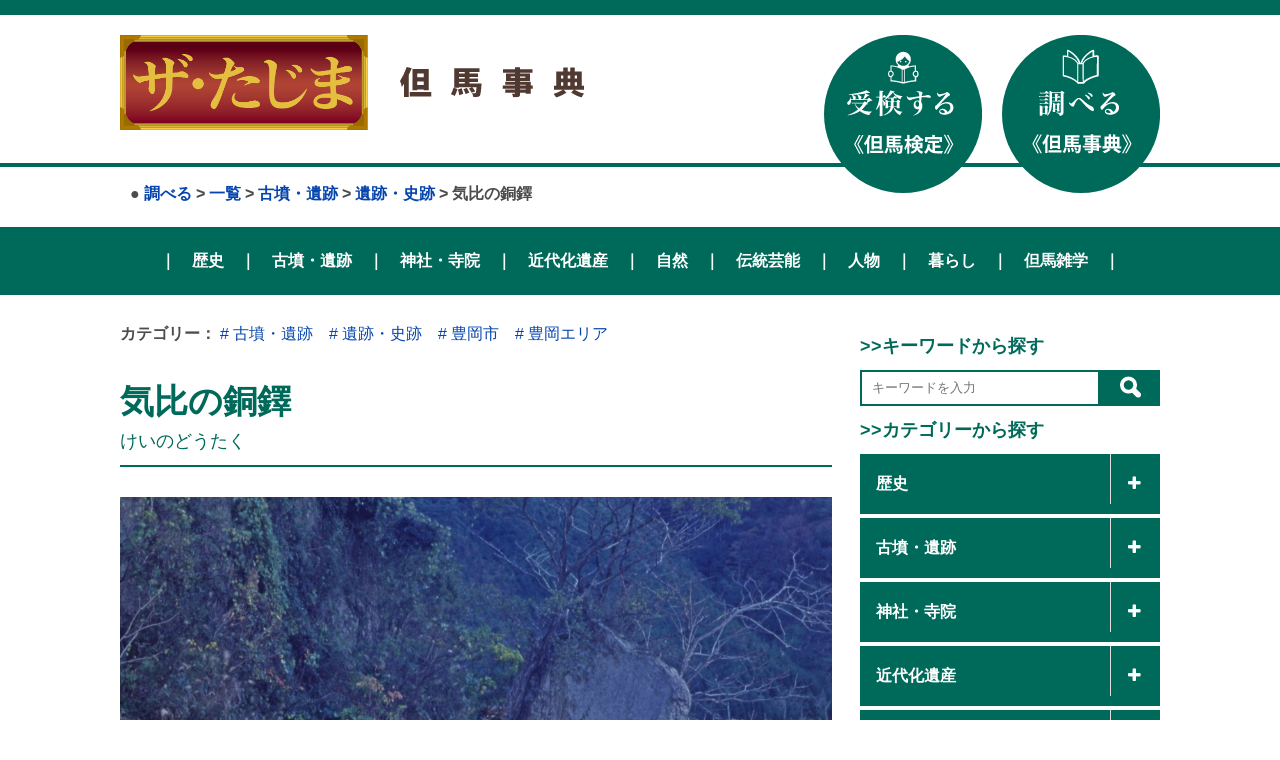

--- FILE ---
content_type: text/html; charset=UTF-8
request_url: https://the-tajima.com/spot/19/
body_size: 42282
content:

<!DOCTYPE html>
<html>
<head>
<!-- Global site tag (gtag.js) - Google Analytics -->
<script async src="https://www.googletagmanager.com/gtag/js?id=UA-172771530-1"></script>
<script>
  window.dataLayer = window.dataLayer || [];
  function gtag(){dataLayer.push(arguments);}
  gtag('js', new Date());

  gtag('config', 'UA-172771530-1');
</script>
	<meta charset="UTF-8">
	
	<meta name="viewport" content="width=device-width,initial-scale=1.0,minimum-scale=1.0">
	<link rel="stylesheet" type="text/css" href="https://the-tajima.com/wp/wp-content/themes/tajima-kentei/style.css">
	<link rel="stylesheet" type="text/css" href="https://the-tajima.com/wp/wp-content/themes/tajima-kentei/js/slick/slick-theme.css">
	<link rel="stylesheet" type="text/css" href="https://the-tajima.com/wp/wp-content/themes/tajima-kentei/js/slick/slick.css">
	<link href="//maxcdn.bootstrapcdn.com/font-awesome/4.7.0/css/font-awesome.min.css" rel="stylesheet" integrity="sha384-wvfXpqpZZVQGK6TAh5PVlGOfQNHSoD2xbE+QkPxCAFlNEevoEH3Sl0sibVcOQVnN" crossorigin="anonymous">
	<script type="text/javascript" src="//webfonts.sakura.ne.jp/js/sakurav3.js"></script>

		<!-- All in One SEO 4.7.6 - aioseo.com -->
		<title>気比の銅鐸 | 但馬再発見、但馬検定公式サイト「ザ・たじま」但馬事典</title>
	<meta name="robots" content="max-image-preview:large" />
	<meta name="google-site-verification" content="RZdxXNMqLGif3hIKv35GCUAB7SAtwFzGHvD2OG9885M" />
	<link rel="canonical" href="https://the-tajima.com/spot/19/" />
	<meta name="generator" content="All in One SEO (AIOSEO) 4.7.6" />
		<meta property="og:locale" content="ja_JP" />
		<meta property="og:site_name" content="但馬再発見、但馬検定公式サイト「ザ・たじま」但馬事典 | 但馬再発見、但馬検定公式サイト「ザ・たじま」但馬事典" />
		<meta property="og:type" content="article" />
		<meta property="og:title" content="気比の銅鐸 | 但馬再発見、但馬検定公式サイト「ザ・たじま」但馬事典" />
		<meta property="og:url" content="https://the-tajima.com/spot/19/" />
		<meta property="article:published_time" content="2020-03-08T12:18:37+00:00" />
		<meta property="article:modified_time" content="2024-10-10T08:36:04+00:00" />
		<meta name="twitter:card" content="summary" />
		<meta name="twitter:title" content="気比の銅鐸 | 但馬再発見、但馬検定公式サイト「ザ・たじま」但馬事典" />
		<script type="application/ld+json" class="aioseo-schema">
			{"@context":"https:\/\/schema.org","@graph":[{"@type":"BreadcrumbList","@id":"https:\/\/the-tajima.com\/spot\/19\/#breadcrumblist","itemListElement":[{"@type":"ListItem","@id":"https:\/\/the-tajima.com\/#listItem","position":1,"name":"\u5bb6","item":"https:\/\/the-tajima.com\/","nextItem":{"@type":"ListItem","@id":"https:\/\/the-tajima.com\/spot\/19\/#listItem","name":"\u6c17\u6bd4\u306e\u9285\u9438"}},{"@type":"ListItem","@id":"https:\/\/the-tajima.com\/spot\/19\/#listItem","position":2,"name":"\u6c17\u6bd4\u306e\u9285\u9438","previousItem":{"@type":"ListItem","@id":"https:\/\/the-tajima.com\/#listItem","name":"\u5bb6"}}]},{"@type":"Organization","@id":"https:\/\/the-tajima.com\/#organization","name":"\u4f46\u99ac\u518d\u767a\u898b\u3001\u4f46\u99ac\u691c\u5b9a\u516c\u5f0f\u30b5\u30a4\u30c8\u300c\u30b6\u30fb\u305f\u3058\u307e\u300d\u4f46\u99ac\u4e8b\u5178","description":"\u4f46\u99ac\u518d\u767a\u898b\u3001\u4f46\u99ac\u691c\u5b9a\u516c\u5f0f\u30b5\u30a4\u30c8\u300c\u30b6\u30fb\u305f\u3058\u307e\u300d\u4f46\u99ac\u4e8b\u5178","url":"https:\/\/the-tajima.com\/"},{"@type":"WebPage","@id":"https:\/\/the-tajima.com\/spot\/19\/#webpage","url":"https:\/\/the-tajima.com\/spot\/19\/","name":"\u6c17\u6bd4\u306e\u9285\u9438 | \u4f46\u99ac\u518d\u767a\u898b\u3001\u4f46\u99ac\u691c\u5b9a\u516c\u5f0f\u30b5\u30a4\u30c8\u300c\u30b6\u30fb\u305f\u3058\u307e\u300d\u4f46\u99ac\u4e8b\u5178","inLanguage":"ja","isPartOf":{"@id":"https:\/\/the-tajima.com\/#website"},"breadcrumb":{"@id":"https:\/\/the-tajima.com\/spot\/19\/#breadcrumblist"},"datePublished":"2020-03-08T21:18:37+09:00","dateModified":"2024-10-10T17:36:04+09:00"},{"@type":"WebSite","@id":"https:\/\/the-tajima.com\/#website","url":"https:\/\/the-tajima.com\/","name":"\u4f46\u99ac\u518d\u767a\u898b\u3001\u4f46\u99ac\u691c\u5b9a\u516c\u5f0f\u30b5\u30a4\u30c8\u300c\u30b6\u30fb\u305f\u3058\u307e\u300d\u4f46\u99ac\u4e8b\u5178","description":"\u4f46\u99ac\u518d\u767a\u898b\u3001\u4f46\u99ac\u691c\u5b9a\u516c\u5f0f\u30b5\u30a4\u30c8\u300c\u30b6\u30fb\u305f\u3058\u307e\u300d\u4f46\u99ac\u4e8b\u5178","inLanguage":"ja","publisher":{"@id":"https:\/\/the-tajima.com\/#organization"}}]}
		</script>
		<!-- All in One SEO -->

<link rel='dns-prefetch' href='//s.w.org' />
		<script type="text/javascript">
			window._wpemojiSettings = {"baseUrl":"https:\/\/s.w.org\/images\/core\/emoji\/13.0.1\/72x72\/","ext":".png","svgUrl":"https:\/\/s.w.org\/images\/core\/emoji\/13.0.1\/svg\/","svgExt":".svg","source":{"concatemoji":"https:\/\/the-tajima.com\/wp\/wp-includes\/js\/wp-emoji-release.min.js?ver=d35613a1361bdea2c2f2d461c9815599"}};
			!function(e,a,t){var n,r,o,i=a.createElement("canvas"),p=i.getContext&&i.getContext("2d");function s(e,t){var a=String.fromCharCode;p.clearRect(0,0,i.width,i.height),p.fillText(a.apply(this,e),0,0);e=i.toDataURL();return p.clearRect(0,0,i.width,i.height),p.fillText(a.apply(this,t),0,0),e===i.toDataURL()}function c(e){var t=a.createElement("script");t.src=e,t.defer=t.type="text/javascript",a.getElementsByTagName("head")[0].appendChild(t)}for(o=Array("flag","emoji"),t.supports={everything:!0,everythingExceptFlag:!0},r=0;r<o.length;r++)t.supports[o[r]]=function(e){if(!p||!p.fillText)return!1;switch(p.textBaseline="top",p.font="600 32px Arial",e){case"flag":return s([127987,65039,8205,9895,65039],[127987,65039,8203,9895,65039])?!1:!s([55356,56826,55356,56819],[55356,56826,8203,55356,56819])&&!s([55356,57332,56128,56423,56128,56418,56128,56421,56128,56430,56128,56423,56128,56447],[55356,57332,8203,56128,56423,8203,56128,56418,8203,56128,56421,8203,56128,56430,8203,56128,56423,8203,56128,56447]);case"emoji":return!s([55357,56424,8205,55356,57212],[55357,56424,8203,55356,57212])}return!1}(o[r]),t.supports.everything=t.supports.everything&&t.supports[o[r]],"flag"!==o[r]&&(t.supports.everythingExceptFlag=t.supports.everythingExceptFlag&&t.supports[o[r]]);t.supports.everythingExceptFlag=t.supports.everythingExceptFlag&&!t.supports.flag,t.DOMReady=!1,t.readyCallback=function(){t.DOMReady=!0},t.supports.everything||(n=function(){t.readyCallback()},a.addEventListener?(a.addEventListener("DOMContentLoaded",n,!1),e.addEventListener("load",n,!1)):(e.attachEvent("onload",n),a.attachEvent("onreadystatechange",function(){"complete"===a.readyState&&t.readyCallback()})),(n=t.source||{}).concatemoji?c(n.concatemoji):n.wpemoji&&n.twemoji&&(c(n.twemoji),c(n.wpemoji)))}(window,document,window._wpemojiSettings);
		</script>
		<style type="text/css">
img.wp-smiley,
img.emoji {
	display: inline !important;
	border: none !important;
	box-shadow: none !important;
	height: 1em !important;
	width: 1em !important;
	margin: 0 .07em !important;
	vertical-align: -0.1em !important;
	background: none !important;
	padding: 0 !important;
}
</style>
	<link rel='stylesheet' id='sgr_main-css'  href='https://the-tajima.com/wp/wp-content/plugins/simple-google-recaptcha/sgr.css?ver=1626336423' type='text/css' media='all' />
<link rel='stylesheet' id='wp-block-library-css'  href='https://the-tajima.com/wp/wp-includes/css/dist/block-library/style.min.css?ver=d35613a1361bdea2c2f2d461c9815599' type='text/css' media='all' />
<link rel='stylesheet' id='contact-form-7-confirm-css'  href='https://the-tajima.com/wp/wp-content/plugins/contact-form-7-add-confirm/includes/css/styles.css?ver=5.1' type='text/css' media='all' />
<link rel='stylesheet' id='wp_make_quiz-css'  href='https://the-tajima.com/wp/wp-content/plugins/wp-make-quiz/style.css?ver=d35613a1361bdea2c2f2d461c9815599' type='text/css' media='all' />
<link rel='stylesheet' id='search-filter-plugin-styles-css'  href='https://the-tajima.com/wp/wp-content/plugins/search-filter-pro/public/assets/css/search-filter.min.css?ver=2.5.1' type='text/css' media='all' />
<link rel='stylesheet' id='fancybox-css'  href='https://the-tajima.com/wp/wp-content/plugins/easy-fancybox/fancybox/1.5.4/jquery.fancybox.min.css?ver=d35613a1361bdea2c2f2d461c9815599' type='text/css' media='screen' />
<link rel='stylesheet' id='wp-pagenavi-css'  href='https://the-tajima.com/wp/wp-content/plugins/wp-pagenavi/pagenavi-css.css?ver=2.70' type='text/css' media='all' />
<script type='text/javascript' id='sgr_main-js-extra'>
/* <![CDATA[ */
var sgr_main = {"sgr_site_key":"6LcF1pgbAAAAAJIekGcOaPZJ0VmJD1j9wMhW4bWv"};
/* ]]> */
</script>
<script type='text/javascript' src='https://the-tajima.com/wp/wp-content/plugins/simple-google-recaptcha/sgr.js?ver=1626336423' id='sgr_main-js'></script>
<script type='text/javascript' src='https://the-tajima.com/wp/wp-includes/js/jquery/jquery.min.js?ver=3.5.1' id='jquery-core-js'></script>
<script type='text/javascript' src='https://the-tajima.com/wp/wp-includes/js/jquery/jquery-migrate.min.js?ver=3.3.2' id='jquery-migrate-js'></script>
<script type='text/javascript' id='search-filter-plugin-build-js-extra'>
/* <![CDATA[ */
var SF_LDATA = {"ajax_url":"https:\/\/the-tajima.com\/wp\/wp-admin\/admin-ajax.php","home_url":"https:\/\/the-tajima.com\/"};
/* ]]> */
</script>
<script type='text/javascript' src='https://the-tajima.com/wp/wp-content/plugins/search-filter-pro/public/assets/js/search-filter-build.min.js?ver=2.5.1' id='search-filter-plugin-build-js'></script>
<script type='text/javascript' src='https://the-tajima.com/wp/wp-content/plugins/search-filter-pro/public/assets/js/chosen.jquery.min.js?ver=2.5.1' id='search-filter-plugin-chosen-js'></script>
<link rel="https://api.w.org/" href="https://the-tajima.com/wp-json/" /><link rel="EditURI" type="application/rsd+xml" title="RSD" href="https://the-tajima.com/wp/xmlrpc.php?rsd" />
<link rel="wlwmanifest" type="application/wlwmanifest+xml" href="https://the-tajima.com/wp/wp-includes/wlwmanifest.xml" /> 

<link rel='shortlink' href='https://the-tajima.com/?p=386' />
<link rel="alternate" type="application/json+oembed" href="https://the-tajima.com/wp-json/oembed/1.0/embed?url=https%3A%2F%2Fthe-tajima.com%2Fspot%2F19%2F" />
<link rel="alternate" type="text/xml+oembed" href="https://the-tajima.com/wp-json/oembed/1.0/embed?url=https%3A%2F%2Fthe-tajima.com%2Fspot%2F19%2F&#038;format=xml" />
<link rel="icon" href="https://the-tajima.com/wp/wp-content/uploads/2020/05/cropped-bn-32x32.jpg" sizes="32x32" />
<link rel="icon" href="https://the-tajima.com/wp/wp-content/uploads/2020/05/cropped-bn-192x192.jpg" sizes="192x192" />
<link rel="apple-touch-icon" href="https://the-tajima.com/wp/wp-content/uploads/2020/05/cropped-bn-180x180.jpg" />
<meta name="msapplication-TileImage" content="https://the-tajima.com/wp/wp-content/uploads/2020/05/cropped-bn-270x270.jpg" />
</head>
<body class="spot-template-default single single-spot postid-386">
	<header class="header">
					<div class="header_inner block_main">
				<div class="sitetitle">
					<div class="logoarea"><a href="https://the-tajima.com/"><img class="thetajima" src="https://the-tajima.com/wp/wp-content/themes/tajima-kentei/img/logo_thetajima.png"></a><img class="tajimajiten" src="https://the-tajima.com/wp/wp-content/themes/tajima-kentei/img/logo_tajimajiten.svg"></div>
					<div id="subtitle">
						<h3 class="smenu"> <div class="breadcrumb-area">●
<span property="itemListElement" typeof="ListItem"><a property="item" typeof="WebPage" title="Go to 調べる." href="https://the-tajima.com/findout/" class="spot-root post post-spot" ><span property="name">調べる</span></a><meta property="position" content="1"></span> &gt; <span property="itemListElement" typeof="ListItem"><a property="item" typeof="WebPage" title="Go to the 一覧 調べるカテゴリー archives." href="https://the-tajima.com/spot-cat/category/" class="taxonomy spot-cat" ><span property="name">一覧</span></a><meta property="position" content="2"></span> &gt; <span property="itemListElement" typeof="ListItem"><a property="item" typeof="WebPage" title="Go to the 古墳・遺跡 調べるカテゴリー archives." href="https://the-tajima.com/spot-cat/remains/" class="taxonomy spot-cat" ><span property="name">古墳・遺跡</span></a><meta property="position" content="3"></span> &gt; <span property="itemListElement" typeof="ListItem"><a property="item" typeof="WebPage" title="Go to the 遺跡・史跡 調べるカテゴリー archives." href="https://the-tajima.com/spot-cat/remains-iseki/" class="taxonomy spot-cat" ><span property="name">遺跡・史跡</span></a><meta property="position" content="4"></span> &gt; <span class="post post-spot current-item">気比の銅鐸</span></h3>
					</div>
				</div>
				<div class="button pc"><a href="https://the-tajima.com/greeting/"><img src="https://the-tajima.com/wp/wp-content/themes/tajima-kentei/img/btn_juken.svg"></a><a href="https://the-tajima.com/findout"><img src="https://the-tajima.com/wp/wp-content/themes/tajima-kentei/img/btn_shiraberu.svg"></a><!--<a href="https://the-tajima.com/kenteivideo"><img src="https://the-tajima.com/wp/wp-content/themes/tajima-kentei/img/btn_miru.svg"></a>--></div>
			</div>
			<div class="nav">
				<div class="inner block_main">
											<nav class="pc2">
						｜　<a href="https://the-tajima.com/spot-cat/history/">歴史</a>　｜　<a href="https://the-tajima.com/spot-cat/remains/">古墳・遺跡</a>　｜　<a href="https://the-tajima.com/spot-cat/temple/">神社・寺院</a>　｜　<a href="https://the-tajima.com/spot-cat/modernheritage/">近代化遺産</a>　｜　<a href="https://the-tajima.com/spot-cat/nature/">自然</a>　｜　<a href="https://the-tajima.com/spot-cat/traditionalculture/">伝統芸能</a>　｜　<a href="https://the-tajima.com/spot-cat/person/">人物</a>　｜　<a href="https://the-tajima.com/spot-cat/living/">暮らし</a>　｜　<a href="https://the-tajima.com/spot-cat/zatsugaku/">但馬雑学</a>　｜
						</nav>
						<nav class="sp">
						<ul id="navi">
							<li><a href="https://the-tajima.com/spot-cat/history/">歴史</a></li>
							<li><a href="https://the-tajima.com/spot-cat/remains/">古墳・遺跡</a></li>
							<li><a href="https://the-tajima.com/spot-cat/temple/">神社・寺院</a></li>
							<li><a href="https://the-tajima.com/spot-cat/modernheritage/">近代化遺産</a></li>
							<li><a href="https://the-tajima.com/spot-cat/nature/">自然</a></li>
							<li><a href="https://the-tajima.com/spot-cat/traditionalculture/">伝統芸能</a></li>
							<li><a href="https://the-tajima.com/spot-cat/person/">人物</a></li>
							<li><a href="https://the-tajima.com/spot-cat/living/">暮らし</a></li>
							<li><a href="https://the-tajima.com/spot-cat/zatsugaku/">但馬雑学</a></li>
						</ul>
						</nav>
						<div class="nav_btn" id="nav_btn">
					      <span class="hamburger_line hamburger_line1"></span>
					      <span class="hamburger_line hamburger_line2"></span>
					      <span class="hamburger_line hamburger_line3"></span>
					    </div>
					    <div class="nav_bg" id="nav_bg"></div>
					    									</div>
			</div>
			</header><!--/.header-->
	 	<div class="contents spot block_main">
		<div class="container cf">
			<div class="main leftcolumn left">
<p class="catmenu"> 
<strong>カテゴリー：</strong>
<a href="https://the-tajima.com/spot-cat/remains/" class="cat-l"># 古墳・遺跡</a>　<a href="https://the-tajima.com/spot-cat/remains-iseki/" class="cat-l"># 遺跡・史跡</a>　<a href="https://the-tajima.com/city/toyooka-city/" class="cat-l"># 豊岡市</a>　<a href="https://the-tajima.com/city/toyooka-area/" class="cat-l"># 豊岡エリア</a>　</p>

									<div class="pageheader">
					    <h1 class="mincho leftf">気比の銅鐸</h1>
					    <p class="rubi2 mincho leftf">けいのどうたく</p>
					</div>
					
					
					<div class="photo">
											
					<div class="thumbnail">
								                        				
	<div>				
					<img width="1024" height="770" src="https://the-tajima.com/wp/wp-content/uploads/2020/03/4464961ef49223c728d24230c8ee92df.jpg" class="attachment-full size-full" alt="" loading="lazy" srcset="https://the-tajima.com/wp/wp-content/uploads/2020/03/4464961ef49223c728d24230c8ee92df.jpg 1024w, https://the-tajima.com/wp/wp-content/uploads/2020/03/4464961ef49223c728d24230c8ee92df-300x226.jpg 300w, https://the-tajima.com/wp/wp-content/uploads/2020/03/4464961ef49223c728d24230c8ee92df-768x578.jpg 768w" sizes="(max-width: 1024px) 100vw, 1024px" /> 
		<p class="pcap">気比の銅鐸出土場所（豊岡市提供）</p></div>	
                                  
                                  		                        				
	<div>				
					<img width="1024" height="682" src="https://the-tajima.com/wp/wp-content/uploads/2020/03/3470d5a22a94c521bf233ae86f06fcc0.jpg" class="attachment-full size-full" alt="" loading="lazy" srcset="https://the-tajima.com/wp/wp-content/uploads/2020/03/3470d5a22a94c521bf233ae86f06fcc0.jpg 1024w, https://the-tajima.com/wp/wp-content/uploads/2020/03/3470d5a22a94c521bf233ae86f06fcc0-300x200.jpg 300w, https://the-tajima.com/wp/wp-content/uploads/2020/03/3470d5a22a94c521bf233ae86f06fcc0-768x512.jpg 768w" sizes="(max-width: 1024px) 100vw, 1024px" /> 
		<p class="pcap">気比の銅鐸出土地（2020協会撮影）</p></div>	
                                  
                                  						</div>						
					
					
						<div class="thumbnail-thumb">
								                        	
	<div>				
					<img width="1024" height="770" src="https://the-tajima.com/wp/wp-content/uploads/2020/03/4464961ef49223c728d24230c8ee92df.jpg" class="attachment-full size-full" alt="" loading="lazy" srcset="https://the-tajima.com/wp/wp-content/uploads/2020/03/4464961ef49223c728d24230c8ee92df.jpg 1024w, https://the-tajima.com/wp/wp-content/uploads/2020/03/4464961ef49223c728d24230c8ee92df-300x226.jpg 300w, https://the-tajima.com/wp/wp-content/uploads/2020/03/4464961ef49223c728d24230c8ee92df-768x578.jpg 768w" sizes="(max-width: 1024px) 100vw, 1024px" /> 
</div>	
                                  
                                  		                        	
	<div>				
					<img width="1024" height="682" src="https://the-tajima.com/wp/wp-content/uploads/2020/03/3470d5a22a94c521bf233ae86f06fcc0.jpg" class="attachment-full size-full" alt="" loading="lazy" srcset="https://the-tajima.com/wp/wp-content/uploads/2020/03/3470d5a22a94c521bf233ae86f06fcc0.jpg 1024w, https://the-tajima.com/wp/wp-content/uploads/2020/03/3470d5a22a94c521bf233ae86f06fcc0-300x200.jpg 300w, https://the-tajima.com/wp/wp-content/uploads/2020/03/3470d5a22a94c521bf233ae86f06fcc0-768x512.jpg 768w" sizes="(max-width: 1024px) 100vw, 1024px" /> 
</div>	
                                  
                                  						</div>
					</div>
					
												
				<div class="block"></div>	
					  
					<div class="block commentary">
						<p>　銅鐸は弥生時代の儀式や祭りの場で使われた祭器と考えられている遺物である。1912年（大正元）９月、気比村字溝谷（<ruby>鷲崎<rt>わしざき</rt></ruby>）の石切場で４個の銅鐸が発見された。同年11月には、宮内省から東京帝室博物館へ提出の指令が出され、現在は東京国立博物館の所蔵品となっている。<br />
　これらの銅鐸は、巨岩の背面にある小岩窟の中で、河原石や貝殻類を敷き並べた上に置かれていたという。いずれも流水紋（S字状に曲がった幾何学文）が表現されている他、シカや人物なども描かれている。その内の３号銅鐸は、大阪府茨木市の東奈良遺跡から出土した鋳型で製作されたことがわかっている。<br />
　また、２号銅鐸は島根県の加茂岩倉５号銅鐸と、４号銅鐸は加茂岩倉21号銅鐸や、大阪府堺市付近で出土したと伝えられる銅鐸などと同じ鋳型でつくられている。 　このように気比の銅鐸は、銅鐸の生産や流通を考える上で、きわめて重要な資料である。</p>
					</div>
					<div class="block details">
						   <table>
							<tr>
								<th>
									所在地
								</th>
								<td>
									豊岡市気比								</td>
							</tr>
							<tr>
								<th>
									文化財指定
								</th>
								<td>
									国指定重要文化財（考古資料）流水文銅鐸								</td>
							</tr>
							<tr>
								<th>
									問い合わせ
								</th>
								<td>
																	</td>
							</tr>
							<tr>
								<th>
									関連サイト
								</th>
								<td>
									<a href="" target="_blank"></a>
								</td>
							</tr>
							<tr>
								<th>
									備考
								</th>
								<td>
																	</td>
							</tr>
						</table>
 
					</div>
					<p class="map">
						<iframe src="https://www.google.com/maps/embed?pb=!1m18!1m12!1m3!1d810.6998430141266!2d134.84200854067416!3d35.63267219421592!2m3!1f0!2f0!3f0!3m2!1i1024!2i768!4f13.1!3m3!1m2!1s0x5fffb7534cdddd3f%3A0x39274c77aaf3a646!2z5rCX5q-U6YG66Leh6YqF6ZC45Ye65Zyf5Zyw!5e0!3m2!1sja!2sjp!4v1669783325427!5m2!1sja!2sjp" width="100%" height="450" style="border:0;" allowfullscreen="" loading="lazy" referrerpolicy="no-referrer-when-downgrade"></iframe>					</p>
					<div class="btn-area">
						<a href="https://the-tajima.com/spot/18/" rel="next"> < 前へ</a>　<a href="https://the-tajima.com/findout">
							トップへ戻る
						</a>　<a href="https://the-tajima.com/spot/20/" rel="prev">次へ > </a>					</div>
							</div>
						<div class="sidebar right">	
				<div class="search block2">
					<div class="title4">
					&gt;&gt;キーワードから探す
					</div>
					<div class="title4">
					
					<form id="form" action="https://the-tajima.com/" method="get">
					    <input id="s-box" name="s" type="text" placeholder="キーワードを入力"/>
					    <button type="submit" id="s-btn-area"><div id="s-btn"><img src="https://the-tajima.com/wp/wp-content/themes/tajima-kentei/img/ico_search.png"></div></button>
					</form>					</div>
					<div class="title4">
						&gt;&gt;カテゴリーから探す
					</div>
					<ul class="side_cate">
							<li class="cat-item cat-item-27"><a href="https://the-tajima.com/spot-cat/history/">歴史</a>
<ul class='children'>
	<li class="cat-item cat-item-160"><a href="https://the-tajima.com/spot-cat/history-all/">歴史（古代〜現代）</a>
</li>
	<li class="cat-item cat-item-79"><a href="https://the-tajima.com/spot-cat/nenpyo/">歴史年表</a>
</li>
</ul>
</li>
	<li class="cat-item cat-item-28"><a href="https://the-tajima.com/spot-cat/remains/">古墳・遺跡</a>
<ul class='children'>
	<li class="cat-item cat-item-44"><a href="https://the-tajima.com/spot-cat/remains-kofun/">古墳</a>
</li>
	<li class="cat-item cat-item-45"><a href="https://the-tajima.com/spot-cat/remains-iseki/">遺跡・史跡</a>
</li>
	<li class="cat-item cat-item-46"><a href="https://the-tajima.com/spot-cat/remains-jyouseki/">城跡</a>
</li>
</ul>
</li>
	<li class="cat-item cat-item-29"><a href="https://the-tajima.com/spot-cat/temple/">神社・寺院</a>
<ul class='children'>
	<li class="cat-item cat-item-47"><a href="https://the-tajima.com/spot-cat/temple-jinjya/">神社</a>
</li>
	<li class="cat-item cat-item-48"><a href="https://the-tajima.com/spot-cat/temple-tera/">寺院</a>
</li>
</ul>
</li>
	<li class="cat-item cat-item-30"><a href="https://the-tajima.com/spot-cat/modernheritage/">近代化遺産</a>
<ul class='children'>
	<li class="cat-item cat-item-49"><a href="https://the-tajima.com/spot-cat/modernhertage-sangyou/">近代化遺産（産業）</a>
</li>
	<li class="cat-item cat-item-50"><a href="https://the-tajima.com/spot-cat/modernhertage-kotsu/">近代化遺産（交通）</a>
</li>
	<li class="cat-item cat-item-51"><a href="https://the-tajima.com/spot-cat/modernhertage-sonota/">近代化遺産（その他）</a>
</li>
</ul>
</li>
	<li class="cat-item cat-item-31"><a href="https://the-tajima.com/spot-cat/nature/">自然</a>
<ul class='children'>
	<li class="cat-item cat-item-52"><a href="https://the-tajima.com/spot-cat/nature-meisyo/">名勝・奇勝</a>
</li>
	<li class="cat-item cat-item-53"><a href="https://the-tajima.com/spot-cat/nature-yama/">山</a>
</li>
	<li class="cat-item cat-item-54"><a href="https://the-tajima.com/spot-cat/nature-kawa/">川</a>
</li>
	<li class="cat-item cat-item-55"><a href="https://the-tajima.com/spot-cat/nature-taki/">滝・渓谷</a>
</li>
	<li class="cat-item cat-item-56"><a href="https://the-tajima.com/spot-cat/nature-doubutsu/">動物</a>
</li>
	<li class="cat-item cat-item-57"><a href="https://the-tajima.com/spot-cat/nature-syokubutsu/">植物</a>
</li>
</ul>
</li>
	<li class="cat-item cat-item-32"><a href="https://the-tajima.com/spot-cat/traditionalculture/">伝統芸能</a>
<ul class='children'>
	<li class="cat-item cat-item-58"><a href="https://the-tajima.com/spot-cat/traditionalculture-dento/">民俗芸能</a>
</li>
	<li class="cat-item cat-item-59"><a href="https://the-tajima.com/spot-cat/traditionalculture-sairei/">祭礼・儀式</a>
</li>
</ul>
</li>
	<li class="cat-item cat-item-33"><a href="https://the-tajima.com/spot-cat/person/">人物</a>
</li>
	<li class="cat-item cat-item-34"><a href="https://the-tajima.com/spot-cat/living/">暮らし</a>
<ul class='children'>
	<li class="cat-item cat-item-60"><a href="https://the-tajima.com/spot-cat/living-onsen/">温泉</a>
</li>
	<li class="cat-item cat-item-61"><a href="https://the-tajima.com/spot-cat/living-syoku/">食</a>
</li>
	<li class="cat-item cat-item-62"><a href="https://the-tajima.com/spot-cat/living-sangyo/">産業</a>
</li>
	<li class="cat-item cat-item-63"><a href="https://the-tajima.com/spot-cat/living-dentoukougei/">伝統工芸</a>
</li>
	<li class="cat-item cat-item-64"><a href="https://the-tajima.com/spot-cat/living-machinami/">町並み</a>
</li>
	<li class="cat-item cat-item-65"><a href="https://the-tajima.com/spot-cat/living-tatemono/">建物</a>
</li>
	<li class="cat-item cat-item-66"><a href="https://the-tajima.com/spot-cat/living-densetsu/">伝説・昔話</a>
</li>
</ul>
</li>
	<li class="cat-item cat-item-78"><a href="https://the-tajima.com/spot-cat/zatsugaku/">但馬雑学</a>
<ul class='children'>
	<li class="cat-item cat-item-74"><a href="https://the-tajima.com/spot-cat/column/">コラム</a>
</li>
</ul>
</li>
						<span class="accodionBtn"></span>
					</ul>
					<div class="title4">
						&gt;&gt;地域から探す
					</div>
					<ul class="side_cate">
							<li class="cat-item cat-item-159"><a href="https://the-tajima.com/city/tajima-area/">但馬全域</a>
</li>
	<li class="cat-item cat-item-135"><a href="https://the-tajima.com/city/toyooka-city/">豊岡市</a>
<ul class='children'>
	<li class="cat-item cat-item-136"><a href="https://the-tajima.com/city/toyooka-area/">豊岡エリア</a>
</li>
	<li class="cat-item cat-item-137"><a href="https://the-tajima.com/city/kinosaki-area/">城崎エリア</a>
</li>
	<li class="cat-item cat-item-138"><a href="https://the-tajima.com/city/takeno-area/">竹野エリア</a>
</li>
	<li class="cat-item cat-item-139"><a href="https://the-tajima.com/city/hidaka-area/">日高エリア</a>
</li>
	<li class="cat-item cat-item-140"><a href="https://the-tajima.com/city/izushi-area/">出石エリア</a>
</li>
	<li class="cat-item cat-item-141"><a href="https://the-tajima.com/city/tanto-area/">但東エリア</a>
</li>
</ul>
</li>
	<li class="cat-item cat-item-142"><a href="https://the-tajima.com/city/yabu-city/">養父市</a>
<ul class='children'>
	<li class="cat-item cat-item-145"><a href="https://the-tajima.com/city/yoka-area/">八鹿エリア</a>
</li>
	<li class="cat-item cat-item-146"><a href="https://the-tajima.com/city/yabu-area/">養父エリア</a>
</li>
	<li class="cat-item cat-item-144"><a href="https://the-tajima.com/city/oya-area/">大屋エリア</a>
</li>
	<li class="cat-item cat-item-143"><a href="https://the-tajima.com/city/sekinomiya-area/">関宮エリア</a>
</li>
</ul>
</li>
	<li class="cat-item cat-item-147"><a href="https://the-tajima.com/city/asago-city/">朝来市</a>
<ul class='children'>
	<li class="cat-item cat-item-149"><a href="https://the-tajima.com/city/ikuno-area/">生野エリア</a>
</li>
	<li class="cat-item cat-item-150"><a href="https://the-tajima.com/city/wadayama-area/">和田山エリア</a>
</li>
	<li class="cat-item cat-item-148"><a href="https://the-tajima.com/city/santo-area/">山東エリア</a>
</li>
	<li class="cat-item cat-item-151"><a href="https://the-tajima.com/city/asago-area/">朝来エリア</a>
</li>
</ul>
</li>
	<li class="cat-item cat-item-152"><a href="https://the-tajima.com/city/kami-town/">香美町</a>
<ul class='children'>
	<li class="cat-item cat-item-155"><a href="https://the-tajima.com/city/kasumi-area/">香住エリア</a>
</li>
	<li class="cat-item cat-item-154"><a href="https://the-tajima.com/city/muraoka-area/">村岡エリア</a>
</li>
	<li class="cat-item cat-item-153"><a href="https://the-tajima.com/city/ojiro-area/">小代エリア</a>
</li>
</ul>
</li>
	<li class="cat-item cat-item-156"><a href="https://the-tajima.com/city/shinonsen/">新温泉町</a>
<ul class='children'>
	<li class="cat-item cat-item-158"><a href="https://the-tajima.com/city/shinonsen-hamasaka/">浜坂エリア</a>
</li>
	<li class="cat-item cat-item-157"><a href="https://the-tajima.com/city/shinonsen-onsen/">温泉エリア</a>
</li>
</ul>
</li>
						<span class="accodionBtn"></span>
					</ul>
										
					
				</div><!--/.search-->
				<!--<div class="news block2">
					<div class="title3">
						<span>新着情報</span>
					</div>
					<ul class="inner">
																		  						  	<li>
								<div class="date">
								2026.01.15.								</div>
								<div class="title">
								<a href="https://the-tajima.com/7666/%e3%80%8c%e7%ac%ac20%e5%9b%9e%e4%bd%86%e9%a6%ac%e6%a4%9c%e5%ae%9a%e3%80%8d%e3%81%ae%e7%b5%90%e6%9e%9c%e3%82%92%e7%99%ba%e8%a1%a8%ef%bc%81/">「第20回但馬検定」の結果を発表！</a>
								</div>	
							</li>
						  						  	<li>
								<div class="date">
								2025.12.10.								</div>
								<div class="title">
								<a href="https://the-tajima.com/7619/%e3%80%8c%e7%ac%ac19%e5%9b%9e%e4%bd%86%e9%a6%ac%e6%a4%9c%e5%ae%9a%e3%80%8d%e3%81%ae%e5%95%8f%e9%a1%8c%e3%81%a8%e8%a7%a3%e7%ad%94%e3%82%92%e5%85%ac%e9%96%8b%ef%bc%81/">「第20回但馬検定」の問題と解答を公開！</a>
								</div>	
							</li>
						  						  	<li>
								<div class="date">
								2025.09.26.								</div>
								<div class="title">
								<a href="https://the-tajima.com/7538/r7kenteiqr/">R7但馬検定募集チラシ説明QR</a>
								</div>	
							</li>
						  						  	<li>
								<div class="date">
								2025.09.26.								</div>
								<div class="title">
								<a href="https://the-tajima.com/7512/%e3%80%8c%e7%ac%ac19%e5%9b%9e%e4%bd%86%e9%a6%ac%e6%a4%9c%e5%ae%9a%e3%80%8d%e5%8f%97%e6%a4%9c%e8%80%85%e5%8b%9f%e9%9b%86%e9%96%8b%e5%a7%8b%ef%bc%81%ef%bc%81/">「第20回但馬検定」受検者募集開始！！</a>
								</div>	
							</li>
						  											</ul>
					<a class="link" href="#"><i class="fas fa-caret-square-right"></i>
						一覧はこちら
					</a>
				</div>--><!--/.news-->
			</div>			</div>
	</div><!--/.contents-->
	
					<footer class="footer">
				<ul class="link list1">
					｜<li><a href="https://the-tajima.com/greeting">受検する>> 但馬検定</a></li>｜<li><a href="https://the-tajima.com/findout">調べる>> 但馬事典</a></li>｜
				</ul>
				<ul class="link list2">
				｜<li><a href="https://the-tajima.com/miniquiz">ミニクイズ>> たじま知ってQ</a></li>｜<li><a href="https://the-tajima.com/urarojitanken">散策する>>　裏路地探検アーカイブ</a></li>｜
				</ul>
				<ul class="link list3">
				｜<li><a href="https://the-tajima.com/sitemap">サイトマップ</a></li>｜<li><a href="https://the-tajima.com/policy">プライバシーポリシー</a></li>｜<li><a href="https://the-tajima.com/contact">お問い合わせ</a></li>｜
				</ul>
								<dl class="information">
					<dt>公益財団法人　<br class="sp">但馬ふるさとづくり協会</dt>
					<dd>
						<ul>
							<li>〒668-0045&nbsp;兵庫県豊岡市城南町23-6&nbsp;豊岡健康福祉センター3階</li>
							<li>TEL 0796-24-2246&nbsp;／&nbsp;FAX 0796-24-1613</li>
						</ul>
					</dd>
				</dl>
				<div class="banner"><a href="https://www.tajima.or.jp/" target="_blank"><img src="https://the-tajima.com/wp/wp-content/themes/tajima-kentei/img/bnr_tajimaexpress.png" alt="但馬情報特急"></a><a href="http://fc.tajima.or.jp/" target="_blank"><img src="https://the-tajima.com/wp/wp-content/themes/tajima-kentei/img/bnr_furusato.png" alt="但馬ファンクラブ"></a></div>
				<div class="copyright">
					COPYRIGHT&nbsp;©&nbsp;公益財団法人&nbsp;但馬ふるさとづくり協会&nbsp;All&nbsp;Rights&nbsp;Reserved.
				</div>
			</footer>
		<div class="bottomnavi">
	<a href="https://the-tajima.com/greeting/">
		<img src="https://the-tajima.com/wp/wp-content/themes/tajima-kentei/img/img_bottomnavi_greeting.svg">
	</a>
	<a href="https://the-tajima.com/findout/">
		<img src="https://the-tajima.com/wp/wp-content/themes/tajima-kentei/img/img_bottomnavi_findout.svg">
	</a>
	<a href="https://the-tajima.com/miniquiz/">
		<img src="https://the-tajima.com/wp/wp-content/themes/tajima-kentei/img/img_bottomnavi_miniquiz.svg">
	</a>
</div>
<script src="https://ajax.googleapis.com/ajax/libs/jquery/3.4.1/jquery.min.js"></script>
<script src="https://the-tajima.com/wp/wp-content/themes/tajima-kentei/js/slick/slick.js"></script>
	<script>
	  $('.thumbnail').slick({
	    infinite: true, //スライドのループ有効化
	    arrows: true, //矢印非表示
	    fade: true, //フェードの有効化
	    draggable: false //ドラッグ操作の無効化
	  });
	  $('.thumbnail-thumb').slick({
	    infinite: true, //スライドのループ有効化
	    slidesToShow: 8, //表示するスライドの数
	    focusOnSelect: true, //フォーカスの有効化
	    asNavFor: '.thumbnail', //thumbnailクラスのナビゲーション
	  });
	</script>
<script>
$(function(){
$("ul.children").after("<span class='accordionBtn'></span>");
$("ul.children").hide();
$("ul .accordionBtn").on("click", function() {
$(this).prev("ul").slideToggle();
$(this).toggleClass("active");
});
});
</script>
<script>
(function ($) {


  /* ------------------------------- */

})(jQuery);


  /* SP menu */
  function toggleNav() {
  var body = document.body;
  var hamburger = document.getElementById('nav_btn');
  var blackBg = document.getElementById('nav_bg');

  hamburger.addEventListener('click', function() {
    body.classList.toggle('nav_open'); //メニュークリックでnav-openというクラスがbodyに付与
  });
  blackBg.addEventListener('click', function() {
    body.classList.remove('nav_open'); //もう一度クリックで解除
  });
}
toggleNav();
</script>
    <script>
      $(function(){
        // #で始まるリンクをクリックしたら実行されます
        $('a[href^="#"]').click(function() {
          // スクロールの速度
          var speed = 500; // ミリ秒で記述
          var href= $(this).attr("href");
          var target = $(href == "#" || href == "" ? 'html' : href);
          var position = target.offset().top;
          $('body,html').animate({scrollTop:position}, speed, 'swing');
          return false;
        });
      });
    </script>
<script type='text/javascript' id='contact-form-7-js-extra'>
/* <![CDATA[ */
var wpcf7 = {"apiSettings":{"root":"https:\/\/the-tajima.com\/wp-json\/contact-form-7\/v1","namespace":"contact-form-7\/v1"}};
/* ]]> */
</script>
<script type='text/javascript' src='https://the-tajima.com/wp/wp-content/plugins/contact-form-7/includes/js/scripts.js?ver=5.3' id='contact-form-7-js'></script>
<script type='text/javascript' src='https://the-tajima.com/wp/wp-includes/js/jquery/jquery.form.min.js?ver=4.2.1' id='jquery-form-js'></script>
<script type='text/javascript' src='https://the-tajima.com/wp/wp-content/plugins/contact-form-7-add-confirm/includes/js/scripts.js?ver=5.1' id='contact-form-7-confirm-js'></script>
<script type='text/javascript' src='https://the-tajima.com/wp/wp-content/plugins/wp-make-quiz/script.js?ver=d35613a1361bdea2c2f2d461c9815599' id='wp_make_quiz-js'></script>
<script type='text/javascript' src='https://the-tajima.com/wp/wp-includes/js/jquery/ui/core.min.js?ver=1.12.1' id='jquery-ui-core-js'></script>
<script type='text/javascript' src='https://the-tajima.com/wp/wp-includes/js/jquery/ui/datepicker.min.js?ver=1.12.1' id='jquery-ui-datepicker-js'></script>
<script type='text/javascript' id='jquery-ui-datepicker-js-after'>
jQuery(document).ready(function(jQuery){jQuery.datepicker.setDefaults({"closeText":"\u9589\u3058\u308b","currentText":"\u4eca\u65e5","monthNames":["1\u6708","2\u6708","3\u6708","4\u6708","5\u6708","6\u6708","7\u6708","8\u6708","9\u6708","10\u6708","11\u6708","12\u6708"],"monthNamesShort":["1\u6708","2\u6708","3\u6708","4\u6708","5\u6708","6\u6708","7\u6708","8\u6708","9\u6708","10\u6708","11\u6708","12\u6708"],"nextText":"\u6b21","prevText":"\u524d","dayNames":["\u65e5\u66dc\u65e5","\u6708\u66dc\u65e5","\u706b\u66dc\u65e5","\u6c34\u66dc\u65e5","\u6728\u66dc\u65e5","\u91d1\u66dc\u65e5","\u571f\u66dc\u65e5"],"dayNamesShort":["\u65e5","\u6708","\u706b","\u6c34","\u6728","\u91d1","\u571f"],"dayNamesMin":["\u65e5","\u6708","\u706b","\u6c34","\u6728","\u91d1","\u571f"],"dateFormat":"yy\u5e74mm\u6708d\u65e5","firstDay":1,"isRTL":false});});
</script>
<script type='text/javascript' src='https://the-tajima.com/wp/wp-content/plugins/easy-fancybox/vendor/purify.min.js?ver=d35613a1361bdea2c2f2d461c9815599' id='fancybox-purify-js'></script>
<script type='text/javascript' src='https://the-tajima.com/wp/wp-content/plugins/easy-fancybox/fancybox/1.5.4/jquery.fancybox.min.js?ver=d35613a1361bdea2c2f2d461c9815599' id='jquery-fancybox-js'></script>
<script type='text/javascript' id='jquery-fancybox-js-after'>
var fb_timeout, fb_opts={'autoScale':true,'showCloseButton':true,'margin':20,'pixelRatio':'false','centerOnScroll':false,'enableEscapeButton':true,'overlayShow':true,'hideOnOverlayClick':true,'minVpHeight':320,'disableCoreLightbox':'true','enableBlockControls':'true','fancybox_openBlockControls':'true' };
if(typeof easy_fancybox_handler==='undefined'){
var easy_fancybox_handler=function(){
jQuery([".nolightbox","a.wp-block-file__button","a.pin-it-button","a[href*='pinterest.com\/pin\/create']","a[href*='facebook.com\/share']","a[href*='twitter.com\/share']"].join(',')).addClass('nofancybox');
jQuery('a.fancybox-close').on('click',function(e){e.preventDefault();jQuery.fancybox.close()});
/* IMG */
						var unlinkedImageBlocks=jQuery(".wp-block-image > img:not(.nofancybox,figure.nofancybox>img)");
						unlinkedImageBlocks.wrap(function() {
							var href = jQuery( this ).attr( "src" );
							return "<a href='" + href + "'></a>";
						});
var fb_IMG_select=jQuery('a[href*=".jpg" i]:not(.nofancybox,li.nofancybox>a,figure.nofancybox>a),area[href*=".jpg" i]:not(.nofancybox),a[href*=".jpeg" i]:not(.nofancybox,li.nofancybox>a,figure.nofancybox>a),area[href*=".jpeg" i]:not(.nofancybox),a[href*=".png" i]:not(.nofancybox,li.nofancybox>a,figure.nofancybox>a),area[href*=".png" i]:not(.nofancybox),a[href*=".webp" i]:not(.nofancybox,li.nofancybox>a,figure.nofancybox>a),area[href*=".webp" i]:not(.nofancybox)');
fb_IMG_select.addClass('fancybox image');
var fb_IMG_sections=jQuery('.gallery,.wp-block-gallery,.tiled-gallery,.wp-block-jetpack-tiled-gallery,.ngg-galleryoverview,.ngg-imagebrowser,.nextgen_pro_blog_gallery,.nextgen_pro_film,.nextgen_pro_horizontal_filmstrip,.ngg-pro-masonry-wrapper,.ngg-pro-mosaic-container,.nextgen_pro_sidescroll,.nextgen_pro_slideshow,.nextgen_pro_thumbnail_grid,.tiled-gallery');
fb_IMG_sections.each(function(){jQuery(this).find(fb_IMG_select).attr('rel','gallery-'+fb_IMG_sections.index(this));});
jQuery('a.fancybox,area.fancybox,.fancybox>a').each(function(){jQuery(this).fancybox(jQuery.extend(true,{},fb_opts,{'transition':'elastic','transitionIn':'elastic','easingIn':'easeOutBack','transitionOut':'elastic','easingOut':'easeInBack','opacity':false,'hideOnContentClick':false,'titleShow':true,'titlePosition':'over','titleFromAlt':true,'showNavArrows':true,'enableKeyboardNav':true,'cyclic':false,'mouseWheel':'false'}))});
/* YouTube */
jQuery('a[href*="youtu.be/" i],area[href*="youtu.be/" i],a[href*="youtube.com/" i],area[href*="youtube.com/" i]' ).filter(function(){return this.href.match(/\/(?:youtu\.be|watch\?|embed\/)/);}).not('.nofancybox,li.nofancybox>a').addClass('fancybox-youtube');
jQuery('a.fancybox-youtube,area.fancybox-youtube,.fancybox-youtube>a').each(function(){jQuery(this).fancybox(jQuery.extend(true,{},fb_opts,{'type':'iframe','width':740,'height':420,'keepRatio':1,'aspectRatio':1,'titleShow':false,'titlePosition':'float','titleFromAlt':true,'onStart':function(a,i,o){var splitOn=a[i].href.indexOf("?");var urlParms=(splitOn>-1)?a[i].href.substring(splitOn):"";o.allowfullscreen=(urlParms.indexOf("fs=0")>-1)?false:true;o.href=a[i].href.replace(/https?:\/\/(?:www\.)?youtu(?:\.be\/([^\?]+)\??|be\.com\/watch\?(.*(?=v=))v=([^&]+))(.*)/gi,"https://www.youtube.com/embed/$1$3?$2$4&autoplay=1");}}))});
};};
var easy_fancybox_auto=function(){setTimeout(function(){jQuery('a#fancybox-auto,#fancybox-auto>a').first().trigger('click')},1000);};
jQuery(easy_fancybox_handler);jQuery(document).on('post-load',easy_fancybox_handler);
jQuery(easy_fancybox_auto);
</script>
<script type='text/javascript' src='https://the-tajima.com/wp/wp-content/plugins/easy-fancybox/vendor/jquery.easing.min.js?ver=1.4.1' id='jquery-easing-js'></script>
<script type='text/javascript' src='https://the-tajima.com/wp/wp-includes/js/wp-embed.min.js?ver=d35613a1361bdea2c2f2d461c9815599' id='wp-embed-js'></script>
</body>
</html>

--- FILE ---
content_type: text/css
request_url: https://the-tajima.com/wp/wp-content/plugins/wp-make-quiz/style.css?ver=d35613a1361bdea2c2f2d461c9815599
body_size: 2380
content:
@charset "utf-8";

.wp-make-quiz-wrapper{
  margin: 0 0 30px 0;
  padding: 0;
}
.wp-make-quiz-title{
  font-size: 16px;
  font-weight: normal;
  margin: 0 0 10px 0 !important;
}
.wp-make-quiz-question{
  list-style: none;
  margin: 0;
  padding: 0;
}
.wp-make-quiz-question li{
  position: relative;
  background: #ffffcc;
  border: 1px solid #ddd;
  cursor: pointer;
  font-size: 1rem;
  font-weight: bold;
  padding: 10px 40px 10px 10px;
  margin: 0 0 10px 0;
  border-radius: 5px;
  -webkit-box-sizing: border-box;
  box-sizing: border-box;
  -webkit-transition: .2s;
  -moz-transition: .2s;
  -o-transition: .2s;
  transition: .2s;
}
.wp-make-quiz-question li.disabled{
  cursor: auto;
}
.wp-make-quiz-question li:not(.disabled):hover{
  box-shadow: 0 0 10px rgba(0,0,0,0.3);
}
.wp-make-quiz-question li.choice{
  background: #c00;
  color: #fff;
}
.wp-make-quiz-question li.correct.choice{
  background: #006A5A;
}
.wp-make-quiz-question li img{
  display: none;
  position: absolute;
  top: 50%;
  right: 10px;
  -webkit-transform: translate(0,-50%);
  transform: translate(0,-50%);
  width: 20px;
  height: 20px;
}
.wp-make-quiz-answer{
  display: none;
  background: #fff;
  border: 1px solid #bbb;
  font-size: 1rem;
  font-weight: normal;
  padding: 20px 20px 0 20px;
  margin: 0 0 10px 0;
  border-radius: 5px;
  -webkit-box-sizing: border-box;
  box-sizing: border-box;
}
.wp-make-quiz-result{
  display: none;
  margin: 20px 0 30px 0 !important;
  padding: 0;
}
.wp-make-quiz-result img{
  margin: 0 10px 0 0;
  width: 30px;
  height: 30px;
  display: inline-block;
}
.wp-make-quiz-result span{
  margin: 0;
  padding: 0;
  display: inline-block;
  font-size: 2.6rem;
  font-weight: bold;
  color: #cc0000;
}
.wp-make-quiz-right{
  margin: 0 !important;
  padding: 0;
  font-size: 24px;
  font-weight: bold;
  color: #006A5A;
padding: 0.5em 0;
border-top: solid 3px #006A5A;
border-bottom: solid 3px #006A5A;
}
.wp-make-quiz-kaisetsu{
  margin: 1em 0 0 0;
  padding: 0.6em 0.8em;
  font-weight: bold;
  background: #006A5A;
  color: #fff;
}

.box26 {
    position: relative;
    margin: 3.4em 0 1em 0;
    padding: 1em 1em 0 1em;
    border: solid 3px #006A5A;
    border-radius: 8px;
}
.box26 .box-title {
    position: absolute;
    display: inline-block;
    top: -13px;
    left: 10px;
    padding: 0 9px;
    line-height: 1;
    font-size: 19px;
    background: #FFF;
    color: #006A5A;
    font-weight: bold;
}
.box26 p {
    margin: 0; 
    padding: 0;
}

--- FILE ---
content_type: image/svg+xml
request_url: https://the-tajima.com/wp/wp-content/themes/tajima-kentei/img/btn_juken.svg
body_size: 24290
content:
<?xml version="1.0" encoding="utf-8"?>
<!-- Generator: Adobe Illustrator 21.0.0, SVG Export Plug-In . SVG Version: 6.00 Build 0)  -->
<svg version="1.1" id="レイヤー_1" xmlns="http://www.w3.org/2000/svg" xmlns:xlink="http://www.w3.org/1999/xlink" x="0px"
	 y="0px" viewBox="0 0 158.3 158.3" style="enable-background:new 0 0 158.3 158.3;" xml:space="preserve">
<style type="text/css">
	.st0{fill:#006A5A;}
	.st1{enable-background:new    ;}
	.st2{fill:#FFFFFF;}
</style>
<title>アセット 1</title>
<g id="レイヤー_2">
	<g id="レイヤー_1-2">
		<circle class="st0" cx="79.2" cy="79.1" r="79.2"/>
		<g class="st1">
			<path class="st2" d="M189.7,102.4c-0.6,0.3-1.2,0.6-1.9,0.9c-0.2,0.1-0.3,0.1-0.3,0.1c-0.1,0-0.2-0.1-0.3-0.4
				c-0.2-0.3-0.4-0.6-0.6-0.7c1.5-0.4,2.6-0.9,3.4-1.5h-1.1c-1.3,0-1.7,0-1.8,0c-0.1,0-0.1,0-0.1-0.2v-0.9c0-0.1,0-0.2,0.1-0.2
				c0.1,0,0.5,0,1.8,0h2.4c0.2-0.3,0.4-0.5,0.5-0.8H191c-1.4,0-1.9,0-2,0c-0.1,0-0.2,0-0.2-0.2c0-0.1,0-0.4,0-1.1v-1.2
				c0-0.7,0-1,0-1.1c0-0.1,0-0.2,0.2-0.2c0.1,0,0.6,0,2,0h4.7c1.4,0,1.9,0,2,0c0.1,0,0.2,0,0.2,0.2c0,0.1,0,0.4,0,1.1v1.2
				c0,0.7,0,1,0,1.1c0,0.2,0,0.2-0.2,0.2c-0.1,0-0.6,0-2,0h-3.2l0.5,0.1c0.2,0,0.2,0.1,0.2,0.2c0,0.1-0.1,0.2-0.2,0.2
				c-0.1,0-0.2,0.1-0.3,0.2h5c1.3,0,1.7,0,1.8,0c0.1,0,0.2,0,0.2,0.2v0.9c0,0.1,0,0.2-0.2,0.2c-0.1,0-0.5,0-1.8,0h-1
				c0.9,0.5,1.9,0.9,3.4,1.2c-0.2,0.2-0.4,0.5-0.5,0.9c-0.1,0.3-0.2,0.4-0.3,0.4c-0.1,0-0.2,0-0.3-0.1c-0.6-0.2-1.2-0.4-1.7-0.7
				c0,0.3-0.1,0.6-0.1,0.9c-0.1,0.6-0.2,1-0.4,1.4c-0.3,0.5-0.8,0.7-1.6,0.7c-0.4,0-0.5,0-0.8,0c-0.3,0-0.3,0-0.5-0.4
				c-0.1-0.4-0.2-0.6-0.4-0.9c0.6,0.1,1,0.1,1.5,0.1c0.4,0,0.5-0.1,0.6-0.3c0.1-0.2,0.2-0.6,0.2-1h-2.4c-0.3,0.6-0.7,1.1-1.3,1.5
				c-0.8,0.6-1.8,0.9-3.2,1.1c-0.1,0-0.3,0-0.3,0c-0.1,0-0.2-0.1-0.3-0.4c-0.1-0.3-0.3-0.6-0.5-0.8c1.6-0.1,2.8-0.4,3.5-0.9
				c0.2-0.1,0.4-0.3,0.6-0.5h-0.2c-1.4,0-1.8,0-1.9,0c-0.1,0-0.2,0-0.2-0.2V102.4z M190.5,93.1c0-0.3,0-0.6-0.1-0.9
				c0.5,0,1,0,1.4,0.1c0.1,0,0.2,0.1,0.2,0.1c0,0.1,0,0.1-0.1,0.2s-0.1,0.2-0.1,0.5h2.9c0-0.3,0-0.6-0.1-0.9c0.5,0,1,0,1.4,0.1
				c0.1,0,0.2,0.1,0.2,0.1c0,0.1,0,0.1-0.1,0.2c0,0.1-0.1,0.2-0.1,0.5h1.7c1.3,0,1.8,0,1.8,0c0.1,0,0.2,0,0.2,0.2v0.9
				c0,0.2,0,0.2-0.2,0.2c-0.1,0-0.5,0-1.8,0h-1.7c0,0.2,0,0.4,0,0.5c0,0.1,0,0.2-0.2,0.2h-1.1c-0.2,0-0.2,0-0.2-0.2
				c0-0.1,0-0.2,0-0.5h-2.9c0,0.2,0,0.4,0,0.5c0,0.1,0,0.2-0.2,0.2h-1.1c-0.2,0-0.2,0-0.2-0.2c0-0.1,0-0.2,0-0.5h-1.6
				c-1.3,0-1.8,0-1.8,0c-0.1,0-0.2,0-0.2-0.2v-0.9c0-0.1,0-0.2,0.2-0.2c0.1,0,0.5,0,1.8,0H190.5z M190.3,96.1v0.6h6.1v-0.6H190.3z
				 M196.4,97.5h-6.1v0.6h6.1V97.5z M196.5,102c-0.5-0.3-0.9-0.7-1.3-1.1h-3.3c-0.4,0.4-0.9,0.8-1.4,1.1h2c0.1-0.3,0.1-0.6,0.1-1
				c0.5,0,0.9,0.1,1.3,0.1c0.2,0,0.3,0.1,0.3,0.2c0,0.1-0.1,0.1-0.1,0.2c-0.1,0.1-0.1,0.2-0.2,0.5H196.5z"/>
		</g>
		<g class="st1">
			<path class="st2" d="M204.5,102.2c-1.3,0-1.8,0-1.9,0c-0.1,0-0.2,0-0.2-0.2v-0.9c0-0.1,0-0.1,0.2-0.1c0.1,0,0.5,0,1.9,0h3.6v-0.1
				c0-0.2,0-0.5,0-0.7h-1.8c-1.4,0-2,0-2.1,0c-0.1,0-0.2,0-0.2-0.2c0-0.1,0-0.6,0-1.7V96c-0.3,0.3-0.6,0.6-0.9,0.8
				c-0.1,0.1-0.2,0.2-0.3,0.2c-0.1,0-0.1-0.1-0.2-0.3c-0.2-0.4-0.4-0.6-0.6-0.9c1.3-0.9,2.2-2,2.7-2.9c0.2-0.4,0.3-0.6,0.4-0.9
				c0.5,0.1,0.9,0.2,1.4,0.3c0.1,0,0.2,0.1,0.2,0.2s0,0.1-0.1,0.2c-0.1,0.1-0.2,0.2-0.4,0.5l-0.2,0.4h2.7c0.2-0.3,0.3-0.5,0.4-0.8
				c0.1-0.2,0.2-0.5,0.2-0.8c0.5,0.1,1,0.2,1.4,0.3c0.1,0,0.2,0.1,0.2,0.2c0,0.1-0.1,0.2-0.1,0.2c-0.1,0.1-0.2,0.2-0.3,0.4
				c-0.1,0.2-0.2,0.3-0.2,0.4h2.2c1.4,0,1.9,0,2,0c0.1,0,0.2,0,0.2,0.1v0.9c0,0.2,0,0.2-0.2,0.2c-0.1,0-0.6,0-2,0h-2.5v0.7h1.8
				c1.4,0,1.9,0,2,0c0.2,0,0.2,0,0.2,0.2v0.7c0,0.1,0,0.2-0.2,0.2c-0.1,0-0.6,0-2,0h-1.8v0.7h1.8c1.4,0,1.9,0,2,0
				c0.2,0,0.2,0,0.2,0.2v0.7c0,0.1,0,0.2-0.2,0.2c-0.1,0-0.6,0-2,0h-1.8V99h2.7c1.4,0,1.9,0,2,0c0.1,0,0.2,0,0.2,0.2v0.8
				c0,0.2,0,0.2-0.2,0.2c-0.1,0-0.6,0-2,0h-2.8l0,0.1c0,0.1,0,0.3,0,0.6v0.1h3.7c1.3,0,1.8,0,1.9,0c0.1,0,0.2,0,0.2,0.1v0.9
				c0,0.1,0,0.2-0.2,0.2c-0.1,0-0.5,0-1.9,0h-2.8c1.4,0.9,3,1.5,5.1,1.8c-0.3,0.3-0.4,0.6-0.6,1c-0.1,0.3-0.2,0.4-0.3,0.4
				c-0.1,0-0.2,0-0.3-0.1c-2-0.6-3.7-1.5-4.9-2.6c0,1.6,0.1,2.5,0.1,2.8c0,0.1,0,0.2-0.1,0.2h-1.3c-0.1,0-0.1,0-0.1-0.2
				c0-0.3,0-1.1,0.1-2.7c-1.2,1.2-2.9,2-4.8,2.5c-0.2,0-0.3,0.1-0.4,0.1c-0.1,0-0.2-0.1-0.3-0.4c-0.1-0.3-0.3-0.6-0.5-0.9
				c2-0.4,3.6-1,4.9-1.9H204.5z M208.4,95.6v-0.7h-3v0.7H208.4z M208.4,97.3v-0.7h-3v0.7H208.4z M208.4,99v-0.8h-3V99H208.4z"/>
		</g>
		<g class="st1">
			<path class="st2" d="M219.5,101.2c-1.3,0-1.7,0-1.8,0c-0.1,0-0.1,0-0.1-0.2v-1c0-0.1,0-0.1,0.1-0.1c0.1,0,0.5,0,1.8,0h2.3
				c0.2-0.4,0.4-0.7,0.6-1.2c0.5,0,1.1,0.1,1.4,0.2c0.2,0,0.2,0.1,0.2,0.2c0,0.1,0,0.2-0.2,0.2c-0.1,0.1-0.2,0.2-0.4,0.5h5.3
				c1.3,0,1.7,0,1.8,0c0.1,0,0.1,0,0.1,0.1v1c0,0.1,0,0.2-0.1,0.2c-0.1,0-0.5,0-1.8,0h-1.3c-0.4,0.7-0.8,1.3-1.2,1.7
				c1.1,0.4,2.3,0.8,3.5,1.4c0.1,0,0.1,0.1,0.1,0.1s0,0.1-0.1,0.2l-0.7,0.8c-0.2,0.2-0.2,0.2-0.3,0.1c-1.2-0.7-2.4-1.2-3.7-1.6
				c-1.5,1.1-3.5,1.5-6.2,1.7c-0.5,0-0.5,0-0.7-0.4c-0.1-0.4-0.3-0.6-0.5-0.9c2.5,0,4.2-0.4,5.5-0.9c-0.6-0.1-1.2-0.3-1.9-0.4
				c0,0.1-0.1,0.1-0.2,0.2c-0.1,0.1-0.2,0.2-0.4,0.1l-1.1-0.2c-0.1,0-0.1-0.1-0.1-0.2l0.4-0.4c0.2-0.2,0.4-0.4,0.5-0.7l0.4-0.6
				H219.5z M219.7,94.1c-1.3,0-1.8,0-1.8,0c-0.1,0-0.2,0-0.2-0.2v-1c0-0.1,0-0.2,0.2-0.2c0.1,0,0.5,0,1.8,0h8.9c1.3,0,1.8,0,1.8,0
				c0.1,0,0.2,0,0.2,0.2v1c0,0.1,0,0.2-0.2,0.2c-0.1,0-0.5,0-1.8,0h-2.3v1h0.9c1.4,0,2,0,2,0c0.1,0,0.2,0,0.2,0.2c0,0.1,0,0.4,0,1.1
				v1.2c0,0.7,0,1,0,1.1c0,0.1,0,0.2-0.2,0.2c-0.1,0-0.6,0-2,0h-6.2c-1.4,0-2,0-2,0c-0.1,0-0.2,0-0.2-0.2c0-0.1,0-0.4,0-1.1v-1.2
				c0-0.7,0-1,0-1.1c0-0.1,0-0.2,0.2-0.2c0.1,0,0.6,0,2,0h0.8v-1H219.7z M221.9,97.6v-1.4h-1.5v1.4H221.9z M222.7,101.2
				c-0.2,0.3-0.4,0.5-0.5,0.8c0.9,0.2,1.7,0.3,2.5,0.5c0.4-0.4,0.8-0.8,1.1-1.3H222.7z M224.9,95.1v-1h-1.6v1H224.9z M224.9,96.2
				h-1.6v1.4h1.6V96.2z M228,96.2h-1.6v1.4h1.6V96.2z"/>
		</g>
		<g class="st1">
			<path class="st2" d="M236,100.4c0.5-0.2,1-0.5,1.5-0.7c0,0.3,0,0.7,0,1c0,0.5,0,0.5-0.4,0.7c-1,0.5-2.2,1-3.1,1.4
				c-0.2,0.1-0.4,0.2-0.5,0.2c-0.1,0.1-0.1,0.1-0.2,0.1c-0.1,0-0.1-0.1-0.2-0.2c-0.1-0.4-0.3-0.9-0.4-1.4c0.4-0.1,0.8-0.2,1.3-0.4
				l0.5-0.1V95h0c-1,0-1.2,0-1.3,0c-0.1,0-0.1,0-0.1-0.2v-1.1c0-0.1,0-0.2,0.1-0.2c0.1,0,0.4,0,1.3,0h1.4c0.9,0,1.2,0,1.3,0
				c0.1,0,0.2,0,0.2,0.2v1.1c0,0.2,0,0.2-0.2,0.2c-0.1,0-0.4,0-1.1,0V100.4z M240.8,103.4c0.1,0.1,0.1,0.1,0.1,0.2s-0.1,0.1-0.2,0.2
				c-0.1,0-0.3,0.1-0.4,0.3c-0.7,0.5-1.8,1.1-2.8,1.4c-0.2,0.1-0.3,0.1-0.4,0.1c-0.1,0-0.2-0.1-0.3-0.4c-0.2-0.4-0.5-0.7-0.7-0.9
				c1.2-0.3,2.3-0.7,3.1-1.2c0.2-0.1,0.3-0.2,0.5-0.4C240.1,103,240.5,103.2,240.8,103.4z M239.8,94.2c-1.4,0-1.9,0-2,0
				c-0.2,0-0.2,0-0.2-0.1V93c0-0.2,0-0.2,0.2-0.2c0.1,0,0.6,0,2,0h4.2c1.4,0,1.9,0,2,0c0.1,0,0.2,0,0.2,0.2v1.1c0,0.1,0,0.1-0.2,0.1
				c-0.1,0-0.6,0-2,0h-1.6c-0.1,0.4-0.3,0.7-0.4,1h1.3c1.3,0,1.7,0,1.8,0c0.1,0,0.2,0,0.2,0.2c0,0.1,0,0.6,0,1.7v3.9
				c0,1.1,0,1.6,0,1.7c0,0.2,0,0.2-0.2,0.2c-0.1,0-0.5,0-1.8,0h-3c-1.3,0-1.8,0-1.8,0c-0.2,0-0.2,0-0.2-0.2c0-0.1,0-0.6,0-1.7V97
				c0-1.1,0-1.6,0-1.7c0-0.1,0-0.2,0.2-0.2c0.1,0,0.5,0,1.8,0h0.2c0.2-0.3,0.3-0.6,0.4-1H239.8z M239.7,96.4v0.9h4v-0.9H239.7z
				 M243.7,99.4v-0.9h-4v0.9H243.7z M243.7,100.5h-4v1h4V100.5z M243.3,102.8c0.1,0,0.1-0.1,0.1-0.1s0.1,0,0.1,0
				c0.9,0.7,1.9,1.1,3,1.5c-0.2,0.2-0.5,0.6-0.7,1c-0.1,0.2-0.2,0.2-0.2,0.2c-0.1,0-0.2,0-0.4-0.1c-1-0.5-1.9-1-2.8-1.7
				c-0.1-0.1-0.1-0.1,0.1-0.3L243.3,102.8z"/>
		</g>
		<g class="st1">
			<path class="st2" d="M188.2,115.2c-1,0-1.2,0-1.3,0c-0.1,0-0.1,0-0.1-0.2v-1c0-0.1,0-0.2,0.1-0.2c0.1,0,0.4,0,1.3,0h0.2V113
				c0-0.9,0-1.4-0.1-2c0.6,0,1,0,1.4,0.1c0.1,0,0.2,0.1,0.2,0.2c0,0.1,0,0.2-0.1,0.3c-0.1,0.2-0.1,0.4-0.1,1.4v0.9c0.7,0,1,0,1.1,0
				c0.1,0,0.2,0,0.2,0.2v0.7c1.3-0.7,2.4-1.8,3.2-3c0.2-0.3,0.3-0.6,0.5-0.9c0.6,0.1,1,0.2,1.4,0.3c0.1,0,0.2,0.1,0.2,0.2
				c0,0.1,0,0.1-0.1,0.2l-0.1,0.1c1,1.3,2.4,2.3,4.3,3c-0.2,0.2-0.4,0.6-0.5,0.9c-0.1,0.3-0.1,0.4-0.2,0.4c-0.1,0-0.2,0-0.4-0.1
				c-0.5-0.3-1-0.5-1.4-0.8v0.7c0,0.1,0,0.2-0.2,0.2c-0.1,0-0.4,0-1.4,0h-0.2c0,0.4,0,0.7,0,1h1c1.3,0,1.8,0,1.9,0
				c0.1,0,0.2,0,0.2,0.2c0,0.1,0,0.4,0,1.1v1.3c0,0.7,0,1,0,1.1c0,0.2,0,0.2-0.2,0.2c-0.1,0-0.5,0-1.9,0h-0.7
				c0.8,1.2,2.2,2.1,3.9,2.5c-0.2,0.3-0.4,0.6-0.6,1c-0.1,0.3-0.2,0.4-0.3,0.4c-0.1,0-0.2,0-0.4-0.1c-1.6-0.7-2.9-1.6-3.6-3
				c-0.6,1.2-1.8,2.4-3.6,3c-0.2,0.1-0.3,0.1-0.3,0.1c-0.1,0-0.2-0.1-0.3-0.4c-0.2-0.4-0.4-0.6-0.6-0.9c1.9-0.5,3.2-1.5,3.7-2.7
				h-0.4c-1.3,0-1.8,0-1.9,0c-0.1,0-0.2,0-0.2-0.2c0-0.1,0-0.4,0-1.1v-1.3c0-0.7,0-1,0-1.1c0-0.1,0-0.2,0.2-0.2c0.1,0,0.6,0,1.9,0
				h0.8v-1h-0.1c-0.9,0-1.2,0-1.3,0c-0.2,0-0.2,0-0.2-0.2v-0.6c-0.4,0.3-0.7,0.6-1.2,0.8c-0.2,0.1-0.3,0.2-0.4,0.2
				c-0.1,0-0.1-0.1-0.3-0.4c-0.1-0.2-0.2-0.3-0.3-0.5h0c-0.1,0-0.3,0-1,0c0.4,1,1,2,1.6,2.7c-0.2,0.3-0.4,0.6-0.5,0.9
				c-0.1,0.2-0.1,0.3-0.2,0.3s-0.1-0.1-0.2-0.2c-0.3-0.5-0.6-1.1-0.8-1.8c0,3.8,0.1,7,0.1,7.2c0,0.1,0,0.2-0.2,0.2h-1.1
				c-0.2,0-0.2,0-0.2-0.2c0-0.2,0.1-3,0.1-6.4c-0.3,1.1-0.7,2.1-1.2,2.9c-0.1,0.2-0.2,0.2-0.2,0.2s-0.1-0.1-0.2-0.2
				c-0.1-0.4-0.3-0.8-0.5-1.1c0.9-1.3,1.6-2.8,2-4.6H188.2z M193,118v1.5h1.4c0.1-0.4,0.1-0.9,0.1-1.5H193z M196.1,114.7
				c0.5,0,0.9,0,1.1,0c-0.8-0.6-1.4-1.2-2-1.9c-0.5,0.7-1.1,1.4-1.7,1.9c0.2,0,0.5,0,1,0H196.1z M197.6,118h-1.7
				c0,0.6-0.1,1.1-0.1,1.5h1.8V118z"/>
		</g>
		<g class="st1">
			<path class="st2" d="M206.8,116.8c-1.4,0-1.9,0-2,0c-0.2,0-0.2,0-0.2-0.2v-1.1c0-0.1,0-0.2,0.2-0.2c0.1,0,0.6,0,2,0h4.1
				c1.4,0,1.9,0,2,0c0.1,0,0.2,0,0.2,0.2v1.1c0,0.1,0,0.2-0.2,0.2c-0.1,0-0.6,0-2,0h-1.2v2h1.8c1.2,0,1.6,0,1.7,0
				c0.2,0,0.2,0,0.2,0.2v1.1c0,0.1,0,0.1-0.2,0.1c-0.1,0-0.5,0-1.7,0h-1.8v2.5c0.7,0.1,1.7,0.1,2.8,0.1c0.8,0,1.9-0.1,2.8-0.1
				c-0.1,0.4-0.2,0.7-0.3,1.1c-0.1,0.5-0.1,0.5-0.5,0.5c-0.6,0-1.1,0-1.7,0c-5.3,0-6.3-0.8-7.4-2.6c-0.4,1-1,1.8-1.8,2.5
				c-0.1,0.2-0.2,0.2-0.3,0.2c-0.1,0-0.1-0.1-0.3-0.3c-0.2-0.3-0.5-0.6-0.9-0.8c1.4-1.1,2.4-2.6,2.6-4.6c0-0.3,0.1-0.6,0.1-0.9
				c0.5,0.1,1,0.2,1.4,0.3c0.2,0,0.3,0.1,0.3,0.2c0,0.1-0.1,0.2-0.1,0.3c-0.1,0.1-0.1,0.2-0.2,0.5c-0.1,0.4-0.2,0.8-0.3,1.2
				c0.5,1,1.1,1.7,2.2,2.1v-5.4H206.8z M212.9,112.6c1.4,0,1.8,0,1.9,0c0.1,0,0.2,0,0.2,0.1c0,0.1,0,0.4,0,0.8v0.6
				c0,1.3,0,1.5,0,1.6c0,0.1,0,0.2-0.2,0.2h-1.2c-0.1,0-0.2,0-0.2-0.2v-1.8h-9.3v1.8c0,0.1,0,0.2-0.2,0.2h-1.2c-0.1,0-0.2,0-0.2-0.2
				c0-0.1,0-0.3,0-1.6v-0.5c0-0.5,0-0.8,0-0.9c0-0.1,0-0.1,0.2-0.1c0.1,0,0.6,0,2,0h3.1v-0.1c0-0.6,0-1-0.1-1.4c0.5,0,1.1,0,1.6,0.1
				c0.1,0,0.2,0.1,0.2,0.1c0,0.1,0,0.2-0.1,0.3c-0.1,0.1-0.1,0.3-0.1,0.9v0.1H212.9z"/>
		</g>
		<g class="st1">
			<path class="st2" d="M219.1,116.2c0.1-0.1,0.1-0.1,0.1-0.1s0.1,0,0.1,0.1c0.6,0.6,1.2,1.2,1.7,1.8c0.2-0.8,0.4-1.8,0.5-3.1h-2
				c-1.3,0-1.7,0-1.8,0c-0.1,0-0.2,0-0.2-0.2v-1.1c0-0.1,0-0.2,0.2-0.2c0.1,0,0.5,0,1.8,0h0.7v-0.9c0-0.6,0-1-0.1-1.4
				c0.5,0,1,0,1.6,0.1c0.1,0,0.2,0.1,0.2,0.1c0,0.1,0,0.2-0.1,0.3s-0.1,0.3-0.1,0.9v0.9h0.4c1.3,0,1.7,0,1.8,0c0.1,0,0.2,0,0.2,0.2
				v1.1c0,0.2,0,0.2-0.2,0.2c-0.1,0-0.3,0-0.9,0c-0.1,1.8-0.5,3.2-0.9,4.3c0.6,0.7,1.2,1.5,1.7,2.3c0.1,0.1,0.1,0.2,0,0.3l-0.9,0.8
				c-0.1,0.1-0.1,0.1-0.2,0.1s-0.1,0-0.1-0.1c-0.4-0.7-0.8-1.3-1.2-2c-0.7,1.2-1.7,2.4-2.7,3.2c-0.1,0.1-0.2,0.2-0.3,0.2
				c-0.1,0-0.2-0.1-0.3-0.3c-0.2-0.4-0.5-0.6-0.8-0.9c1.3-1,2.1-1.9,3-3.6c-0.6-0.8-1.4-1.5-2.1-2.3c-0.1-0.1-0.1-0.1,0-0.3
				L219.1,116.2z M225.2,116.9c0.1-0.1,0.2-0.1,0.3,0c0.7,0.8,1.3,1.7,1.7,2.7c0.1,0.1,0,0.2-0.1,0.3l-0.9,0.5
				c-0.2,0.1-0.2,0.1-0.3-0.1c-0.4-1-1-2-1.6-2.8c-0.1-0.1-0.1-0.2,0.1-0.3L225.2,116.9z M229.4,119.8c0,1,0,2.1,0,3
				c0,0.7-0.1,1.1-0.5,1.4c-0.3,0.2-0.9,0.3-2.3,0.3c-0.4,0-0.4,0-0.5-0.4c-0.1-0.5-0.2-0.8-0.4-1.1c0.6,0,1.2,0.1,1.7,0
				c0.4,0,0.5-0.1,0.5-0.5v-6.7h-1.4c-1.2,0-1.6,0-1.7,0c-0.1,0-0.2,0-0.2-0.2v-1.2c0-0.1,0-0.2,0.2-0.2c0.1,0,0.5,0,1.7,0h1.4v-1
				c0-0.9,0-1.4-0.1-2.1c0.5,0,1.1,0,1.6,0.1c0.1,0,0.2,0.1,0.2,0.2c0,0.1,0,0.2-0.1,0.3c-0.1,0.2-0.1,0.5-0.1,1.5v1.1
				c0.9,0,1.3,0,1.4,0c0.1,0,0.2,0,0.2,0.2v1.2c0,0.1,0,0.2-0.2,0.2c-0.1,0-0.4,0-1.4,0V119.8z"/>
		</g>
		<g class="st1">
			<path class="st2" d="M235.6,113.6c-0.3,0.5-0.7,1-1.1,1.4c-0.2,0.2-0.2,0.2-0.3,0.2s-0.2-0.1-0.4-0.2c-0.3-0.3-0.6-0.5-0.8-0.6
				c0.9-0.8,1.5-1.7,2-2.6c0.1-0.3,0.2-0.5,0.3-0.8c0.5,0.1,1,0.2,1.4,0.2c0.2,0,0.2,0.1,0.2,0.2c0,0.1-0.1,0.2-0.2,0.2
				c-0.1,0.1-0.1,0.1-0.2,0.4l-0.1,0.3h1.6c1.2,0,1.7,0,1.7,0c0.1,0,0.2,0,0.2,0.2v1c0,0.1,0,0.2-0.2,0.2c-0.1,0-0.5,0-1.8,0
				c0.2,0.3,0.4,0.7,0.5,1.1c0.1,0.1,0.1,0.2-0.1,0.2l-1,0.2c-0.2,0.1-0.2,0-0.3-0.1c-0.1-0.5-0.3-1-0.5-1.4H235.6z M242.7,117.7
				c1.4,0,2,0,2.1,0c0.1,0,0.1,0,0.1,0.2c0,0.1,0,0.3,0,0.7v0.2c0,0.4,0,0.9,0,1.2c0,0.4-0.1,0.7-0.4,0.9c-0.2,0.2-0.7,0.3-1.6,0.3
				c-0.5,0-0.5,0-0.6-0.5c-0.1-0.3-0.1-0.5-0.3-0.7c0.5,0,0.8,0,0.9,0c0.3,0,0.4-0.1,0.4-0.4v-0.7h-3v0.7c1.5,1.6,3.5,2.5,6.1,3.2
				c-0.2,0.3-0.4,0.6-0.6,1c-0.1,0.3-0.2,0.4-0.3,0.4c-0.1,0-0.2,0-0.4-0.1c-2.1-0.7-3.7-1.6-4.9-3c0,1.7,0.1,2.9,0.1,3.2
				c0,0.1,0,0.2-0.2,0.2h-1.2c-0.1,0-0.1,0-0.1-0.2c0-0.3,0.1-1.4,0.1-3.1c-1.2,1.2-2.8,2.2-4.7,2.9c-0.2,0.1-0.3,0.1-0.4,0.1
				c-0.1,0-0.2-0.1-0.3-0.4c-0.2-0.3-0.4-0.6-0.6-0.9c2.6-0.8,4.6-1.8,6-3.3v-0.7h-2.7v1.2c0,0.6,0,0.8,0,0.9c0,0.1,0,0.2-0.1,0.2
				h-1.2c-0.1,0-0.2,0-0.2-0.2c0-0.1,0-0.4,0-1.1v-1.1c0-0.7,0-1,0-1.1c0-0.1,0-0.2,0.2-0.2c0.1,0,0.6,0,2.1,0h2V117h-3.4
				c-1.4,0-1.8,0-1.9,0c-0.2,0-0.2,0-0.2-0.2v-1c0-0.1,0-0.2,0.2-0.2c0.1,0,0.5,0,1.9,0h3.4c0-0.4,0-0.7-0.1-1.1
				c0.5,0,0.9,0.1,1.4,0.1l-0.1-0.1c-0.3-0.2-0.6-0.4-0.8-0.5c0.7-0.8,1.2-1.6,1.5-2.3c0.1-0.2,0.2-0.5,0.2-0.8
				c0.4,0.1,1,0.2,1.3,0.2c0.1,0,0.2,0.1,0.2,0.2c0,0.1-0.1,0.2-0.2,0.2s-0.1,0.2-0.2,0.4c0,0.1-0.1,0.2-0.1,0.3h2.2
				c1.4,0,1.9,0,2,0c0.1,0,0.2,0,0.2,0.2v1c0,0.1,0,0.2-0.2,0.2c-0.1,0-0.6,0-2,0h-0.4c0.2,0.3,0.4,0.7,0.6,1.1
				c0.1,0.1,0,0.2-0.1,0.2l-1,0.2c-0.2,0.1-0.3,0-0.3-0.1c-0.2-0.5-0.4-1-0.6-1.4h-0.9c-0.2,0.3-0.4,0.6-0.6,0.9
				c-0.1,0.1-0.2,0.2-0.2,0.3c0,0,0.1,0.1,0.1,0.1c0,0.1,0,0.1-0.1,0.2c0,0.1-0.1,0.2-0.1,0.6h3.6c1.4,0,1.8,0,1.9,0
				c0.2,0,0.2,0,0.2,0.2v1c0,0.1,0,0.2-0.2,0.2c-0.1,0-0.5,0-1.9,0h-3.6v0.7H242.7z"/>
		</g>
		<g class="st1">
			<path class="st2" d="M204.8,138.6c0,1.5,0.7,2.5,2,2.5c0.8,0,1.4-0.5,1.7-1.5l1.7,0.5c-0.5,1.5-1.6,2.3-3.4,2.3
				c-2.4,0-3.8-1.5-3.8-4.2c0-2.6,1.5-4.3,3.7-4.3c2.1,0,3.6,1.5,3.6,4.2v0.4H204.8z M208.4,137.4c-0.1-1.4-0.7-2.1-1.8-2.1
				c-1.1,0-1.8,0.8-1.8,2.1H208.4z"/>
		</g>
		<g class="st1">
			<path class="st2" d="M214.9,134.2h1.8v1.4h-1.8v4.4c0,0.8,0.3,1.2,1,1.2c0.3,0,0.6,0,0.9-0.1l-0.1,1.3c-0.5,0.1-1,0.1-1.4,0.1
				c-1.5,0-2.2-0.7-2.2-2.1v-4.8h-1.2v-1.4h1.2V132l1.8-0.4V134.2z"/>
		</g>
		<g class="st1">
			<path class="st2" d="M223.6,137c-0.2-1.1-0.7-1.6-1.4-1.6c-1.2,0-1.8,1-1.8,2.9c0,1.9,0.6,2.9,1.8,2.9c0.9,0,1.4-0.6,1.5-1.7
				l1.7,0.5c-0.4,1.7-1.6,2.6-3.3,2.6c-2.3,0-3.7-1.6-3.7-4.2c0-2.6,1.4-4.2,3.7-4.2c1.7,0,2.9,0.9,3.3,2.6L223.6,137z"/>
		</g>
		<g class="st1">
			<path class="st2" d="M229.8,142.3h-2.1v-2h2.1V142.3z"/>
		</g>
		<g class="st1">
			<path class="st2" d="M39,64.4c1-1.8,1.7-3.4,2.2-5.6c0.8,0.3,1.4,0.5,1.8,0.6c2.1,0.7,2.3,0.7,2.3,1c0,0.1-0.1,0.2-0.2,0.3
				c-0.2,0.1-0.2,0.1-1.2,0.3c-2.3,2.2-2.5,2.3-3.7,3.3h3.4c0.6-0.7,0.8-0.8,1.5-1.5c1.2,0.9,1.6,1.2,2.9,2.3
				c0.2,0.2,0.3,0.4,0.3,0.5c0,0.1-0.1,0.2-0.2,0.3c-0.1,0.1-0.3,0.1-0.6,0.1l-0.5,0c-0.2,0-0.4,0-0.5,0c-2,1.4-2.1,1.5-3.4,2.2
				c0.3,0.2,0.4,0.2,0.6,0.5c0.2,0.2,0.3,0.3,0.3,0.4c0,0.3-0.2,0.4-1.6,0.6c-2.1,2.8-3.1,3.8-4.6,5.2c2.8,1.3,5.5,1.8,10.2,1.9v0.3
				c-0.9,0.3-1.2,0.6-1.7,1.3c-0.3,0.4-0.5,0.8-0.7,1.4c-0.1,0.3-0.2,0.4-0.5,0.4c-0.2,0-0.7-0.1-1.3-0.2c-2.7-0.6-5.6-2-7.9-3.8
				c-1.5,1.1-3.4,2-5.9,2.9c-2.1,0.7-3.7,1.1-6.4,1.4l-0.1-0.3c2.9-0.9,5.2-2,7.6-3.5c1-0.6,1.5-1,3-2.2c-1.7-1.8-2.7-3.4-3.5-6
				h-0.8c-0.6,0-1,0-1.8,0.1l-0.2-0.9c0.7,0.2,1.3,0.2,2.2,0.2h9.3c0.7-0.7,0.9-0.8,1.6-1.5c0.8,0.6,1.2,0.8,1.7,1.3
				C43,67,43,67,43.7,65H27c0,0.4,0,0.4,0,0.8c0,1.4-0.3,2.6-0.8,3.3c-0.4,0.5-1,0.9-1.5,0.9c-0.7,0-1.5-1.1-1.5-2
				c0-0.6,0.2-0.8,0.8-1.3c0.7-0.4,1.4-1.1,1.7-1.8c0.3-0.6,0.4-1.1,0.4-2.2l0.3-0.1c0.3,0.8,0.4,1.1,0.4,1.7h2.7
				c-0.2-0.1-0.2-0.2-0.3-0.4c0-0.1,0-0.1-0.4-1.6c-0.3-1.2-0.5-1.8-1-2.5c-0.6,0-0.7,0-0.8,0c-0.4,0-0.9,0-2.1,0l0-0.4
				c7.7-0.8,14.5-2.4,17.6-4.1c0.7,0.4,1.2,0.8,1.6,1c1.8,1.1,1.9,1.2,1.9,1.4c0,0.2-0.2,0.4-0.5,0.4c-0.2,0-0.4,0-1.1-0.1
				c-4.5,1-6.3,1.2-10.5,1.6c2.6,1.3,3.6,2,3.6,2.9c0,0.7-0.5,1.4-1,1.7H39z M35.1,64.4c-0.2-0.2-0.2-0.2-0.7-2.1
				c-0.2-1-0.6-1.8-1.1-2.6c-2,0.1-2.6,0.2-4.7,0.2c2.6,1.3,3.3,1.9,3.3,2.8c0,0.7-0.3,1.3-0.8,1.6H35.1z M31,68.7
				c0.9,2,2.1,3.4,4.3,4.9c1.6-1.5,2.5-2.7,3.9-4.9H31z"/>
		</g>
		<g class="st1">
			<path class="st2" d="M69.9,63.5c0,2.2,0,2.2,0,2.8h2.7c0.7-0.7,0.8-0.9,1.5-1.6c0.9,0.7,1.2,0.9,2.1,1.5c0.2,0.2,0.3,0.3,0.3,0.4
				c0,0.2-0.2,0.4-0.8,0.7v1.8c0,1.4,0,2.1,0.1,3.6c0,0.6-0.3,0.7-1.9,0.7c-0.8,0-1-0.1-1-0.6V72h-3.1c0.7,1.3,1.3,2,2.3,2.7
				c1.7,1.3,3.5,1.9,6.4,2.2v0.3c-1.1,0.6-1.6,1.2-2,2.6c-0.1,0.3-0.2,0.4-0.3,0.4c-0.3,0-1.6-0.7-2.4-1.3c-2-1.5-3.2-3.4-4.4-6.7
				c-0.5,2-1.1,3.1-2.2,4.4c-1.2,1.3-2.8,2.3-4.8,3.1c-0.7,0.3-1.3,0.5-2.8,0.9l-0.1-0.3c4.6-2.4,6.6-4.7,7.3-8.4h-2.4v0.8
				c0,0.6-0.3,0.7-1.8,0.7c-0.9,0-1-0.1-1-0.5c0.1-2.6,0.1-3.5,0.1-5c0-1.5,0-2-0.1-3.2c1.4,0.6,1.8,0.8,3.1,1.6h2.6v-0.9
				c0-0.3,0-0.4,0-1.8h-1.6c-0.5,0-1,0.1-1.4,0.2l-0.2-0.8c-1.2,0.9-2.2,1.4-4.3,2.5l-0.2-0.2c1.3-1.1,1.8-1.6,2.7-2.6h-3.7v2.6
				c0.6,0.4,0.9,0.6,1.3,1c1.1,1,1.5,1.6,1.5,2.3c0,1.1-0.7,2.3-1.3,2.3c-0.2,0-0.3-0.1-0.4-0.3c-0.1-0.2-0.1-0.2-0.2-2.1
				c-0.1-1.1-0.3-1.7-0.9-2.6c0,8.4,0,10.7,0.1,14.6c0,0.7-0.3,0.8-2,0.8c-0.8,0-1-0.1-1-0.6c0.1-1.9,0.1-1.9,0.1-4.4
				c0-1.4,0-1.4,0.1-4.2l0.1-2.6c-1.3,2.8-1.9,3.8-3.6,5.6L52,74.6c1.9-3.9,2.9-7.2,3.5-12.1h-1.6c-0.4,0-1,0.1-1.4,0.2l-0.2-1
				c0.6,0.2,1.1,0.2,1.6,0.2h1.7v-3.4c0-1.1,0-1.7-0.1-2.8c3.4,0.3,3.5,0.3,3.8,0.4c0.2,0.1,0.4,0.2,0.4,0.3c0,0.2-0.2,0.4-1.1,0.7
				v4.8H59c0.6-0.8,0.8-1.1,1.3-1.9c1,0.9,1.1,1,2.2,2c1.9-2.2,3.3-4.6,3.8-6.4c0.9,0.2,1.5,0.3,2,0.4c2,0.4,2.4,0.5,2.4,0.8
				c0,0.2-0.3,0.4-1.2,0.5c1.2,1.4,2.4,2.2,4.4,2.9c1.4,0.5,2.6,0.8,4.7,1v0.3c-0.7,0.4-1,0.7-1.3,1.2c-0.2,0.4-0.4,1-0.4,1.3
				c-0.1,0.3-0.1,0.4-0.3,0.4c-0.1,0-0.1,0-0.8-0.3c-1.4-0.6-3.3-2.1-4.5-3.4c-0.8-0.9-1.4-1.7-2.2-3.2c-1.5,2-3.1,3.7-5,5.1
				c0.5,0.1,0.9,0.2,1.5,0.2h3.6c0.6-0.8,0.8-1,1.5-1.9c1.1,0.9,1.4,1.2,2.4,2.1c0.1,0.1,0.2,0.2,0.2,0.2c0,0.1-0.1,0.1-0.3,0.1
				H69.9z M66.7,71.5c0.2-1.4,0.3-2.5,0.3-4.6h-2.8v4.6H66.7z M72.8,71.5v-4.6h-3c-0.1,2.1-0.1,2.8-0.3,4.6H72.8z"/>
		</g>
		<g class="st1">
			<path class="st2" d="M89.5,80.5c1.5-0.8,2.4-1.4,3.4-2.3c1.3-1.3,1.9-2.4,2.3-4.3c-0.5,0.3-1,0.5-1.7,0.5c-2.1,0-3.7-1.9-3.7-4.4
				c0-2.6,1.6-4.4,3.9-4.4c0.6,0,0.9,0.1,1.7,0.5c0-0.8,0-1,0-1.3c0-0.7,0-0.9,0-1.8c-3.7,0.4-6.5,1.2-8.5,2.2
				c-0.2,0.1-0.5,0.2-0.8,0.2c-0.8,0-1.6-0.6-2.4-1.7c-0.5-0.8-0.8-1.6-0.8-2.2c0-0.1,0-0.2,0.1-0.5c0.8,1.1,1.7,1.6,2.9,1.6
				c0.8,0,0.8,0,5.7-0.7c1.1-0.2,1.9-0.2,3.8-0.5c-0.1-2.1-0.2-2.9-0.6-3.5c-0.4-0.6-1.1-1-2.4-1.1c0.5-0.4,0.8-0.5,1.7-0.5
				c1,0,2.1,0.2,3.1,0.5c1.1,0.4,1.6,0.8,1.6,1.4c0,0.3-0.1,0.5-0.3,0.8c-0.4,0.7-0.5,1-0.6,2.1c3.8-0.3,4-0.4,4.9-0.8
				c0.5-0.2,0.8-0.3,1.2-0.3c0.7,0,1.9,0.5,2.6,1.1c0.4,0.3,0.5,0.6,0.5,1c0,0.5-0.4,0.8-1,0.8c-0.2,0-0.7-0.1-1.6-0.2
				c-1.6-0.2-2.7-0.3-4.5-0.3c-0.9,0-1.4,0-2.3,0.1c-0.1,1.4-0.2,3.2-0.2,4.2c0,0.1,0,0.3,0,0.6c0.7,1.3,1,2.3,1,3.8
				c0,3.1-1.3,5.7-3.8,7.4c-1.3,0.9-2.5,1.4-5,2.2L89.5,80.5z M93.5,66.4c-1.1,0-1.9,1.1-1.9,2.6c0,1.7,0.8,2.9,2,2.9
				c1.1,0,1.7-0.9,1.7-2.4C95.3,67.5,94.7,66.4,93.5,66.4z"/>
		</g>
		<g class="st1">
			<path class="st2" d="M116.1,69.7c2.8-1.8,4.9-2.5,7.3-2.5c3.8,0,6.3,2.3,6.3,5.6c0,4.1-3.9,7.1-9.1,7.1c-3.1,0-5.2-1.3-5.2-3.2
				c0-1.6,1.4-2.8,3.5-2.8c2.1,0,3.8,1.1,4.9,3.2c1.9-1,2.8-2.6,2.8-4.7c0-2.5-1.4-3.8-4.1-3.8c-1.9,0-3.8,0.7-5.5,2
				c-1,0.8-2.3,2.2-3.1,3.2c-0.5,0.6-0.5,0.7-0.8,0.9c-0.2,0.1-0.4,0.2-0.6,0.2c-0.7,0-1.4-1.2-1.4-2.5c0-0.8,0.1-1,1.3-1.9
				c1.4-1.2,5.3-5.3,7.3-7.9c2.6-3.4,2.6-3.4,2.6-3.4c0,0,0,0-0.1,0c0,0,0,0,0,0c-0.1,0.1-0.2,0.1-0.5,0.2c-0.2,0.1-0.7,0.3-1.4,0.6
				c-0.2,0.1-0.7,0.3-1.4,0.6c-0.9,0.4-0.9,0.4-2,1c-0.5,0.3-0.9,0.4-1.2,0.4c-0.6,0-1.2-0.4-1.7-1.3c-0.5-0.8-0.8-1.6-0.8-2.3
				c0-0.3,0.1-0.5,0.2-1c0.5,1.3,1.4,2,2.4,2c0.7,0,2.3-0.3,4.1-0.8c1.5-0.5,2-0.7,2.5-1c0.4-0.3,0.6-0.4,0.9-0.4c0,0,0.1,0,0.1,0
				c0.6,0,1.5,0.7,2.3,1.6c0.4,0.4,0.5,0.8,0.5,1.2s-0.2,0.5-0.9,0.9c-0.8,0.4-1,0.6-3.3,2.7c-1.4,1.4-2,1.9-4,4
				C116.6,69.1,116.6,69.1,116.1,69.7L116.1,69.7z M118.1,75.1c-1,0-1.7,0.5-1.7,1.3c0,1,1.3,1.7,3.1,1.7c0.6,0,0.9,0,1.7-0.2
				C120.8,76.1,119.6,75.1,118.1,75.1z"/>
		</g>
		<path class="st2" d="M92.2,35.7v-5.2h-0.6c-2.2,0-4.4,0.3-6.4,1c-0.2-0.4-0.4-0.9-0.7-1.3l0.3-0.3c3-3,3-7.8,0-10.8s-7.8-3-10.8,0
			c-3,3-3,7.8,0,10.8c0.1,0.1,0.2,0.2,0.3,0.3c-0.2,0.4-0.5,0.9-0.7,1.3c-2.1-0.6-4.3-1-6.4-1h-0.6v5.2c-1.8,0-2.4,1.5-2.4,3.3
			s0.7,3.2,2.4,3.3v4.2h0.6l0,0c0.2,0,1.8,0.1,3.9,0.4c2.5,0.3,4.9,0.9,7.3,1.7h0.1h1.8h0.1c2.4-0.8,5-1.4,7.5-1.7
			c1.1-0.1,2-0.2,2.7-0.3l0.8,0h0.3h0.6v-4.2c1.8,0,2.4-1.5,2.4-3.3S94,35.7,92.2,35.7z M66.6,41L66.6,41c-0.5,0-1.3-0.1-1.3-2.1
			s0.9-2.1,1.3-2.1h0.1c1.2,0,2.1,0.9,2.1,2.1C68.7,40.1,67.7,41,66.6,41L66.6,41z M77.8,34.5V47c-2.2-0.7-4.5-1.1-6.8-1.4
			c-1.5-0.2-2.6-0.3-3.3-0.3V42c1.7-0.6,2.6-2.5,2-4.2c-0.3-0.9-1.1-1.6-2-2v-4.3c2.6,0.1,5.1,0.6,7.4,1.6c0.8,0.3,1.6,0.7,2.3,1.1
			L77.8,34.5L77.8,34.5z M80.2,47.2L80.2,47.2h-1.5h-0.1V34.9h1.6V47.2z M79.4,30.9c-1.7,0-3.3-0.7-4.5-1.8l-0.1,0
			c-0.6-0.6-1.1-1.4-1.5-2.3c1.1-0.2,2.2-0.6,3.1-1.2c1.4-0.8,2.6-1.8,3.7-3c0.4-0.4,0.7-0.8,0.9-1.1c0.4,0.5,0.9,1.2,1.5,1.9
			c0.6,0.7,1.2,1.3,1.8,1.9c0.3,0.3,0.6,0.5,0.9,0.7l0.3,0.2c-0.3,1.1-0.9,2.1-1.6,2.9l-0.1,0.1C82.7,30.3,81.1,30.9,79.4,30.9
			L79.4,30.9z M91,45.3c-0.7,0-1.8,0.1-3.3,0.3c-2.3,0.3-4.6,0.8-6.8,1.4l0,0V34.5l0,0c0.9-0.5,1.8-1,2.7-1.3c2.3-1,4.8-1.5,7.4-1.6
			v4.3c-1.7,0.6-2.6,2.5-2,4.2c0.3,0.9,1,1.6,2,2V45.3L91,45.3z M92.2,41L92.2,41c-0.4,0-0.8-0.1-1.2-0.3c-0.6-0.4-1-1.1-1-1.8
			c0-0.7,0.4-1.4,1-1.8c0.3-0.2,0.7-0.3,1.1-0.3h0.1c0.4,0,1.3,0.1,1.3,2.1S92.6,41,92.2,41z"/>
		<circle class="st2" cx="76.8" cy="26.7" r="0.8"/>
		<circle class="st2" cx="81.9" cy="26.7" r="0.8"/>
	</g>
</g>
<g>
	<path class="st2" d="M31.5,109.5l5.1,9.4h-1.4l-5-9.4l5-9.4h1.4L31.5,109.5z M34.6,109.5l5.1,9.4h-1.4l-5-9.4l5-9.4h1.4L34.6,109.5
		z"/>
	<path class="st2" d="M42.9,108.6c-0.6,0.8-1.1,1.6-1.7,2.2c-0.2-0.6-0.8-1.8-1.1-2.4c1.8-1.9,3.5-5.2,4.6-8.4l2.7,0.9
		c-0.1,0.2-0.3,0.3-0.6,0.2c-0.5,1.3-1.1,2.6-1.7,3.8l0.7,0.2c0,0.2-0.2,0.3-0.5,0.3v13.3h-2.3V108.6z M46.4,116h12.9v2.2H46.4V116z
		 M50,113.7v1h-2.3v-13.4h10.2v13.3h-2.4v-0.9H50z M55.5,103.5H50v2.9h5.5V103.5z M50,111.5h5.5v-2.9H50V111.5z"/>
	<path class="st2" d="M64.5,113.6c-0.4,2-1,4-2.3,5.2c-0.7-0.5-1.3-0.8-1.9-1.2c1.2-1.1,1.8-2.8,2.1-4.5L64.5,113.6z M77.5,110.4
		l1.4,0.2c0,0.2,0,0.5-0.1,0.7c-0.4,7.3-0.8,7.7-4.1,7.7c-0.3,0-0.6,0-1,0c0-0.7-0.3-1.6-0.6-2.2c0.6,0.1,1.2,0.1,1.6,0.1
		c0.6,0,0.8,0,1-0.2c0.3-0.3,0.5-1.4,0.7-4H62.9v-11.7h14.5v2.1h-6.1v1.3h5.4v1.9h-5.4v1.3h5.4v1.9h-5.4v1.3H77L77.5,110.4z
		 M68.9,102.9h-3.7v1.3h3.7V102.9z M68.9,107.3V106h-3.7v1.3H68.9z M65.3,109.1v1.3h3.7v-1.3H65.3z M65.9,118.1
		c0-1.1-0.3-2.9-0.7-4.2l2-0.3c0.4,1.3,0.7,3,0.8,4.1L65.9,118.1z M69.8,117.6c-0.1-1-0.6-2.5-1.1-3.7l1.9-0.5
		c0.5,1.2,1.1,2.7,1.2,3.7L69.8,117.6z M73.7,112.9c0.6,0.9,1.3,2,1.5,2.8l-1.9,0.7c-0.2-0.8-0.8-2-1.4-2.9L73.7,112.9z"/>
	<path class="st2" d="M98.5,113.5h-3.6c1.2,2.1,2.7,2.9,4.6,3.5c-0.5,0.5-1.1,1.3-1.4,2c-2-0.8-3.6-1.8-4.8-4c-0.8,1.6-2.4,3-5.4,4
		c-0.2-0.5-0.9-1.4-1.3-1.8c3.1-1,4.5-2.3,5-3.7h-3.7v-5.6H92v-1.3h-2.5v-1.1c-0.5,0.4-1.1,0.7-1.7,1c-0.1-0.3-0.3-0.7-0.6-1.1v1
		h-1.8v1c0.5,0.7,2,2.9,2.3,3.4l-1.2,1.9c-0.2-0.6-0.6-1.5-1-2.3v8.6h-2.2v-7.5c-0.5,1.5-1.2,2.9-1.8,3.9c-0.2-0.6-0.7-1.6-1.1-2.1
		c1.2-1.6,2.3-4.4,2.8-6.8h-2.3v-2.2h2.5V100l2.7,0.2c0,0.2-0.2,0.3-0.5,0.4v3.6h1.8v0.2c2-1,3.8-2.7,4.7-4.3c0.1,0,0.2,0,2.7,0.1
		c0,0.1-0.2,0.3-0.4,0.3c1.2,1.6,3.4,3.2,5.4,4c-0.4,0.6-0.9,1.4-1.2,2.1c-0.5-0.3-1.1-0.6-1.6-1v1h-2.7v1.3h4.3V113.5z M90,111.7h2
		c0-0.2,0-0.5,0-0.7v-1.2h-2V111.7z M95.5,104.7c-1-0.8-1.8-1.7-2.4-2.5c-0.6,0.8-1.4,1.7-2.4,2.5H95.5z M96.3,109.8h-2.1v1.3
		c0,0.2,0,0.4,0,0.6h2.2V109.8z"/>
	<path class="st2" d="M111.1,113.2v3c0.7,0.1,1.5,0.1,2.3,0.1c1.1,0,4.4,0,5.8-0.1c-0.4,0.6-0.7,1.7-0.9,2.4h-5
		c-3.8,0-6.5-0.6-8.4-3.5c-0.7,1.6-1.6,2.9-2.8,3.8c-0.4-0.4-1.3-1.2-1.8-1.6c2.1-1.5,3.1-4.4,3.5-7.9l2.9,0.4
		c-0.1,0.2-0.2,0.3-0.5,0.3c-0.1,0.7-0.2,1.4-0.4,2c0.6,1.6,1.6,2.6,2.8,3.2v-7.1h-4.1v-2.3h10.7v2.3h-4.1v2.5h5.5v2.3H111.1z
		 M103.7,104.4v2.8h-2.4v-5h7.2V100l3.1,0.2c0,0.2-0.2,0.3-0.6,0.4v1.6h7.3v5h-2.5v-2.8H103.7z"/>
	<path class="st2" d="M125.1,109.5L120,100h1.4l5,9.4l-5,9.4H120L125.1,109.5z M128.2,109.5l-5.1-9.4h1.4l5,9.4l-5,9.4h-1.4
		L128.2,109.5z"/>
</g>
</svg>


--- FILE ---
content_type: image/svg+xml
request_url: https://the-tajima.com/wp/wp-content/themes/tajima-kentei/img/img_bottomnavi_miniquiz.svg
body_size: 4260
content:
<svg xmlns="http://www.w3.org/2000/svg" viewBox="0 0 67.48 30.31"><defs><style>.cls-1{fill:#fff;}</style></defs><g id="レイヤー_2" data-name="レイヤー 2"><g id="レイヤー_1-2" data-name="レイヤー 1"><path class="cls-1" d="M.15,25.31a2.94,2.94,0,0,0,2.13,1.54,18.73,18.73,0,0,0,3.89.7l.31,0h.07a1.47,1.47,0,0,1,1,.63,1.87,1.87,0,0,1,.56,1.12.55.55,0,0,1-.54.61,2.38,2.38,0,0,1-.91-.25c-.27-.1-.3-.12-2.18-.74a13.78,13.78,0,0,1-3.17-1.34A3.32,3.32,0,0,1,0,25.37Zm.52-7.55A4.21,4.21,0,0,0,3,18.85a11,11,0,0,0,2.09.23,2.41,2.41,0,0,0,.4,0,.93.93,0,0,1,.27,0,1.62,1.62,0,0,1,.87.52,1.3,1.3,0,0,1,.49.88c0,.32-.22.52-.59.52a13.4,13.4,0,0,1-3.16-.76A4.57,4.57,0,0,1,.52,17.85Zm.41,3.71a2.25,2.25,0,0,0,1.29,1A7.93,7.93,0,0,0,4.82,23l.29,0,.2,0a1,1,0,0,1,.68.34,1.55,1.55,0,0,1,.61,1,.54.54,0,0,1-.61.52A10.15,10.15,0,0,1,3.14,24,3.65,3.65,0,0,1,.92,21.53Z"/><path class="cls-1" d="M13.52,26.57a17.63,17.63,0,0,0,2.25-.22c1.56-.19,2.57-.27,5.25-.43a4.11,4.11,0,0,0,1.22-.19,1.63,1.63,0,0,1,.49-.11,2.08,2.08,0,0,1,1.09.51,1.29,1.29,0,0,1,.67,1,.58.58,0,0,1-.59.58,4.07,4.07,0,0,1-.8-.14,16.34,16.34,0,0,0-3.38-.38,15.13,15.13,0,0,0-5.52,1,1.16,1.16,0,0,1-.58.15,2.15,2.15,0,0,1-1.52-1.17,2.79,2.79,0,0,1-.46-1.25c0-.08,0-.08.09-.35A1.94,1.94,0,0,0,13.52,26.57Zm.59-6.76a2.16,2.16,0,0,0,1.8.77,11.39,11.39,0,0,0,2.78-.4A5.7,5.7,0,0,0,20,19.71a.64.64,0,0,1,.36-.12,2.11,2.11,0,0,1,1.14.53.73.73,0,0,1,.34.58c0,.39-.23.52-1.2.67a28,28,0,0,1-4,.37A2.52,2.52,0,0,1,14.74,21,4.07,4.07,0,0,1,14,19.9Z"/><path class="cls-1" d="M27.36,24.87a18.14,18.14,0,0,0,3.81-4.59,3.36,3.36,0,0,0,.63-1.48.71.71,0,0,0-.2-.52,1.64,1.64,0,0,0-.71-.5.74.74,0,0,1,.38-.09,3.86,3.86,0,0,1,2,.79,1,1,0,0,1,.48.68c0,.21,0,.26-.4.74,0,0-.2.25-.42.55l.3,0a13.68,13.68,0,0,0,1.54-.21,2.7,2.7,0,0,0,1-.33c.27-.13.33-.16.45-.16a1.83,1.83,0,0,1,1,.62c.39.37.58.67.58.91a.55.55,0,0,1-.28.47c-.31.22-.33.24-.76,1a17.85,17.85,0,0,1-2.61,3.57,14.55,14.55,0,0,1-6.43,4l-.08-.17a12.33,12.33,0,0,0,2.15-1.42,20.13,20.13,0,0,0,4.47-4.89,17.1,17.1,0,0,0,1.36-2.57,1.62,1.62,0,0,0,.06-.19s0-.06,0-.07,0-.06,0-.08h-.1l-.06,0-.16,0a8.71,8.71,0,0,0-1.13.25l-.56.18-.19,0a1.42,1.42,0,0,1-.92-.51A13.63,13.63,0,0,1,27.46,25Z"/><path class="cls-1" d="M40.05,26.35a27.31,27.31,0,0,0,5.53-4.41c1.58-1.6,2.49-2.78,2.49-3.27,0-.31-.34-.7-.89-1a1.89,1.89,0,0,1,.47-.06,2.91,2.91,0,0,1,1.5.51c.68.4,1.08.84,1.08,1.18s-.07.36-.59.73c-.06,0-.06,0-1,.9s-1,1-2.09,1.87a3.71,3.71,0,0,1,1,.87c.13.21.15.36.16,1.46,0,.68,0,.87.11,3.69,0,.21,0,.41,0,.56,0,.61-.19.91-.61.91a1.85,1.85,0,0,1-1.36-1.53A1.23,1.23,0,0,1,46,28.3a17.35,17.35,0,0,0,.32-3.82c0-.76,0-1-.25-1.25a23.59,23.59,0,0,1-3.17,2.11,18.24,18.24,0,0,1-2.79,1.17Z"/><path class="cls-1" d="M53.61,29.74A20.22,20.22,0,0,0,58,26a23.81,23.81,0,0,0,3.68-5.56,16.67,16.67,0,0,0-4,1.15,1,1,0,0,1-.54.18c-.39,0-.79-.34-1.19-1a2.1,2.1,0,0,1-.39-1.11.59.59,0,0,1,.11-.35,1.61,1.61,0,0,0,1.54,1,26.72,26.72,0,0,0,3.23-.47,3.2,3.2,0,0,0,1.44-.47.59.59,0,0,1,.4-.14,1.93,1.93,0,0,1,.89.49c.43.37.67.68.67.92s-.06.24-.24.37A3.26,3.26,0,0,0,62.77,22a25.57,25.57,0,0,1-1.87,2.63,13.16,13.16,0,0,1,3.84,2.21,1.89,1.89,0,0,1,.62,1.46c0,.79-.34,1.34-.8,1.34-.25,0-.43-.18-.6-.59A10.7,10.7,0,0,0,60.63,25a15.09,15.09,0,0,1-6.93,4.91Zm9.77-12a5.57,5.57,0,0,1,1.58.72c.69.46,1,.89,1,1.36s-.18.58-.45.58-.31-.09-.52-.43a6.45,6.45,0,0,0-1.75-2Zm1.51-1.15a5,5,0,0,1,1.73.65c.6.39.86.73.86,1.14s-.17.6-.44.6-.27-.09-.49-.4a6.06,6.06,0,0,0-1.78-1.75Z"/><path class="cls-1" d="M29.37,10.7h-2l-.81-.83a5.2,5.2,0,0,1-2.87.83,5.4,5.4,0,0,1-3.64-1.39A5,5,0,0,1,18.36,5.4,5.11,5.11,0,0,1,20,1.51a5.38,5.38,0,0,1,7.27-.19,5.19,5.19,0,0,1,1.87,4.15A5,5,0,0,1,27.67,9ZM25.09,6.43l1.49,1.49a3.55,3.55,0,0,0,1-2.55,3.77,3.77,0,0,0-1.1-2.78,3.68,3.68,0,0,0-2.74-1.13A3.63,3.63,0,0,0,21,2.59a3.91,3.91,0,0,0-1.07,2.82A3.62,3.62,0,0,0,21,8.15a3.72,3.72,0,0,0,2.64,1.09,3.59,3.59,0,0,0,1.82-.46L23.08,6.43Z"/><path class="cls-1" d="M32.37,4V7.74c0,1.08.43,1.61,1.28,1.61s1.27-.53,1.27-1.61V4h1.51V7.77a4.17,4.17,0,0,1-.2,1.35,2.26,2.26,0,0,1-.65.92,3.15,3.15,0,0,1-3.86,0,2.32,2.32,0,0,1-.67-.92,3.84,3.84,0,0,1-.18-1.35V4Z"/><path class="cls-1" d="M38.06,1.3a1,1,0,0,1,.29-.69,1,1,0,0,1,1.38,0A.94.94,0,0,1,40,1.3a1,1,0,0,1-.29.7,1,1,0,0,1-1.38,0A1,1,0,0,1,38.06,1.3ZM39.79,4v6.51h-1.5V4Z"/><path class="cls-1" d="M43.89,9.09h3.87v1.42H40.91l4.22-5.1H41.81V4H48.1Z"/></g></g></svg>